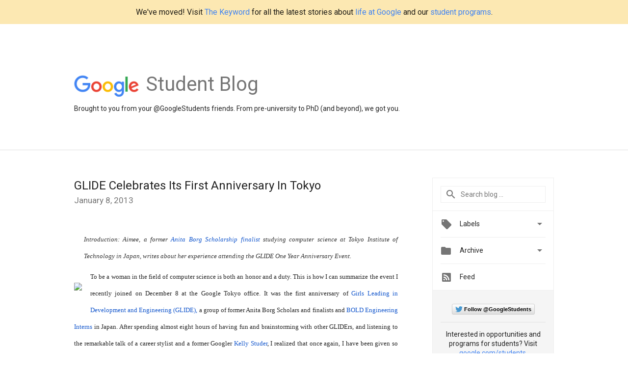

--- FILE ---
content_type: text/html; charset=UTF-8
request_url: https://students.googleblog.com/2013/01/glide-celebrates-its-first-anniversary.html
body_size: 24651
content:
<!DOCTYPE html>
<html class='v2 detail-page' dir='ltr' itemscope='' itemtype='http://schema.org/Blog' lang='en' xmlns='http://www.w3.org/1999/xhtml' xmlns:b='http://www.google.com/2005/gml/b' xmlns:data='http://www.google.com/2005/gml/data' xmlns:expr='http://www.google.com/2005/gml/expr'>
<head>
<link href='https://www.blogger.com/static/v1/widgets/335934321-css_bundle_v2.css' rel='stylesheet' type='text/css'/>
<title>
Google Student Blog: GLIDE Celebrates Its First Anniversary In Tokyo
</title>
<meta content='width=device-width, height=device-height, minimum-scale=1.0, initial-scale=1.0, user-scalable=0' name='viewport'/>
<meta content='IE=Edge' http-equiv='X-UA-Compatible'/>
<meta content='article' property='og:type'/>
<meta content='GLIDE Celebrates Its First Anniversary In Tokyo' property='og:title'/>
<meta content='https://blogger.googleusercontent.com/img/b/R29vZ2xl/AVvXsEhkCMfe-xBfGfUT3Xng0ME76mr8iQz7GetNn4kH-2GgRQUUnrum0PlI8gnoVFwFTSCiKnb7uV_3sCeztMwt0FL7WV5duTHEEd4mnqxiNwVtFBEaKZD-hc9q0d0Lprtw5d8XX9g6cLHWCuhh/s1600/googlelogo_color_200x200.png' property='og:image'/>
<meta content='en_US' property='og:locale'/>
<meta content='https://students.googleblog.com/2013/01/glide-celebrates-its-first-anniversary.html' property='og:url'/>
<meta content='Google Student Blog' property='og:site_name'/>
<!-- Twitter Card properties -->
<meta content='Google Student Blog' property='twitter:site'/>
<meta content='GLIDE Celebrates Its First Anniversary In Tokyo' property='twitter:title'/>
<meta content='https://lh5.googleusercontent.com/S4w3LO8zO4EnM0GC7QJzokN-IcF5CDycEHaJDam_GvadbobCKWY5tk_jsQojSZJESl069lh43q1XMl4ql-OFk7x4FnDv-3keaWnDz-GuqHghbvprmHU=s72-c' property='twitter:image'/>
<meta content='summary' name='twitter:card'/>
<meta content='@GoogleStudents' name='twitter:creator'/>
<link href='https://fonts.googleapis.com/css?family=Roboto:400italic,400,500,500italic,700,700italic' rel='stylesheet' type='text/css'/>
<link href='https://fonts.googleapis.com/icon?family=Material+Icons' rel='stylesheet'/>
<script src='https://ajax.googleapis.com/ajax/libs/jquery/1.11.3/jquery.min.js' type='text/javascript'></script>
<!-- End -->
<style id='page-skin-1' type='text/css'><!--
/*
<Group description="Header Color" selector="header">
<Variable name="header.background.color" description="Header Background"
type="color" default="#ffffff"/>
</Group>
*/
.header-outer {
border-bottom: 1px solid #e0e0e0;
background: #ffffff;
}
html, .Label h2, #sidebar .rss a, .BlogArchive h2, .FollowByEmail h2.title, .widget .post h2 {
font-family: Roboto, sans-serif;
}
.plusfollowers h2.title, .post h2.title, .widget h2.title {
font-family: Roboto, sans-serif;
}
.widget-item-control {
height: 100%;
}
.widget.Header, #header {
position: relative;
height: 100%;
width: 100%;
}
}
.widget.Header .header-logo1 {
float: left;
margin-right: 15px;
padding-right: 15px;
border-right: 1px solid #ddd;
}
.header-title h2 {
color: rgba(0,0,0,.54);
display: inline-block;
font-size: 40px;
font-family: Roboto, sans-serif;
font-weight: normal;
line-height: 48px;
vertical-align: top;
}
.header-inner {
background-repeat: no-repeat;
background-position: right 0px;
}
.post-author,
.byline-author {
font-size: 14px;
font-weight: normal;
color: #757575;
color: rgba(0,0,0,.54);
}
.post-content .img-border {
border: 1px solid rgb(235, 235, 235);
padding: 4px;
}
.header-title a {
text-decoration: none !important;
}
pre {
border: 1px solid #bbbbbb;
margin-top: 1em 0 0 0;
padding: 0.99em;
overflow-x: auto;
overflow-y: auto;
}
pre, code {
font-size: 9pt;
background-color: #fafafa;
line-height: 125%;
font-family: monospace;
}
pre, code {
color: #060;
font: 13px/1.54 "courier new",courier,monospace;
}
.header-left .header-logo1 {
width: 128px !important;
}
.header-desc {
line-height: 20px;
margin-top: 8px;
}
.fb-custom img, .twitter-custom img, .gplus-share img {
cursor: pointer;
opacity: 0.54;
}
.fb-custom img:hover, .twitter-custom img:hover, .gplus-share img:hover {
opacity: 0.87;
}
.fb-like {
width: 80px;
}
.post .share {
float: right;
}
#twitter-share{
border: #CCC solid 1px;
border-radius: 3px;
background-image: -webkit-linear-gradient(top,#ffffff,#dedede);
}
.twitter-follow {
background: url(https://blogger.googleusercontent.com/img/b/R29vZ2xl/AVvXsEih299tqBp_LFvDHOhe7zkt2KeyVwdrIEiyeQcNIrn4zZP52_fdbbvIjvDX_DOJ17UjolaELN9EQ1q74nSWGW_jjOiAtkXThQHcnClRYN2AwCzk4sQ-GHbqmQnXKyeDRpaEgRQx70MckvvS/s1600/twitter-bird.png) no-repeat left center;
padding-left: 18px;
font: normal normal normal 11px/18px 'Helvetica Neue',Arial,sans-serif;
font-weight: bold;
text-shadow: 0 1px 0 rgba(255,255,255,.5);
cursor: pointer;
margin-bottom: 10px;
}
.twitter-fb {
padding-top: 2px;
}
.fb-follow-button  {
background: -webkit-linear-gradient(#4c69ba, #3b55a0);
background: -moz-linear-gradient(#4c69ba, #3b55a0);
background: linear-gradient(#4c69ba, #3b55a0);
border-radius: 2px;
height: 18px;
padding: 4px 0 0 3px;
width: 57px;
border: #4c69ba solid 1px;
}
.fb-follow-button a {
text-decoration: none !important;
text-shadow: 0 -1px 0 #354c8c;
text-align: center;
white-space: nowrap;
font-size: 11px;
color: white;
vertical-align: top;
}
.fb-follow-button a:visited {
color: white;
}
.fb-follow {
padding: 0px 5px 3px 0px;
width: 14px;
vertical-align: bottom;
}
.gplus-wrapper {
margin-top: 3px;
display: inline-block;
vertical-align: top;
}
.twitter-custom, .gplus-share {
margin-right: 12px;
}
.fb-follow-button{
margin: 10px auto;
}
/** CUSTOM CODE **/

--></style>
<style id='template-skin-1' type='text/css'><!--
.header-outer {
clear: both;
}
.header-inner {
margin: auto;
padding: 0px;
}
.footer-outer {
background: #f5f5f5;
clear: both;
margin: 0;
}
.footer-inner {
margin: auto;
padding: 0px;
}
.footer-inner-2 {
/* Account for right hand column elasticity. */
max-width: calc(100% - 248px);
}
.google-footer-outer {
clear: both;
}
.cols-wrapper, .google-footer-outer, .footer-inner, .header-inner {
max-width: 978px;
margin-left: auto;
margin-right: auto;
}
.cols-wrapper {
margin: auto;
clear: both;
margin-top: 60px;
margin-bottom: 60px;
overflow: hidden;
}
.col-main-wrapper {
float: left;
width: 100%;
}
.col-main {
margin-right: 278px;
max-width: 660px;
}
.col-right {
float: right;
width: 248px;
margin-left: -278px;
}
/* Tweaks for layout mode. */
body#layout .google-footer-outer {
display: none;
}
body#layout .header-outer, body#layout .footer-outer {
background: none;
}
body#layout .header-inner {
height: initial;
}
body#layout .cols-wrapper {
margin-top: initial;
margin-bottom: initial;
}
--></style>
<!-- start all head -->
<meta content='text/html; charset=UTF-8' http-equiv='Content-Type'/>
<meta content='blogger' name='generator'/>
<link href='https://students.googleblog.com/favicon.ico' rel='icon' type='image/x-icon'/>
<link href='https://students.googleblog.com/2013/01/glide-celebrates-its-first-anniversary.html' rel='canonical'/>
<link rel="alternate" type="application/atom+xml" title="Google Student Blog - Atom" href="https://students.googleblog.com/feeds/posts/default" />
<link rel="alternate" type="application/rss+xml" title="Google Student Blog - RSS" href="https://students.googleblog.com/feeds/posts/default?alt=rss" />
<link rel="service.post" type="application/atom+xml" title="Google Student Blog - Atom" href="https://www.blogger.com/feeds/8878620400258430757/posts/default" />

<link rel="alternate" type="application/atom+xml" title="Google Student Blog - Atom" href="https://students.googleblog.com/feeds/1903539853884351351/comments/default" />
<!--Can't find substitution for tag [blog.ieCssRetrofitLinks]-->
<link href='https://lh5.googleusercontent.com/S4w3LO8zO4EnM0GC7QJzokN-IcF5CDycEHaJDam_GvadbobCKWY5tk_jsQojSZJESl069lh43q1XMl4ql-OFk7x4FnDv-3keaWnDz-GuqHghbvprmHU' rel='image_src'/>
<meta content='https://students.googleblog.com/2013/01/glide-celebrates-its-first-anniversary.html' property='og:url'/>
<meta content='GLIDE Celebrates Its First Anniversary In Tokyo' property='og:title'/>
<meta content='     Introduction: Aimee, a former Anita Borg Scholarship finalist  studying computer science at Tokyo Institute of Technology in Japan, wri...' property='og:description'/>
<meta content='https://lh5.googleusercontent.com/S4w3LO8zO4EnM0GC7QJzokN-IcF5CDycEHaJDam_GvadbobCKWY5tk_jsQojSZJESl069lh43q1XMl4ql-OFk7x4FnDv-3keaWnDz-GuqHghbvprmHU=w1200-h630-p-k-no-nu' property='og:image'/>
<!-- end all head -->
<base target='_self'/>
<style>
      html {
        font-family: Roboto, sans-serif;
        -moz-osx-font-smoothing: grayscale;
        -webkit-font-smoothing: antialiased;
      }
      body {
        padding: 0;
        /* This ensures that the scroll bar is always present, which is needed */
        /* because content render happens after page load; otherwise the header */
        /* would "bounce" in-between states. */
        min-height: 150%;
      }
      .butter-bar {
         background-color: #fce8b2;
         font-size: 16px;
         margin-bottom: 0;
         padding: 15px !important;
         text-align: center;
      }
      h2 {
        font-size: 16px;
      }
      h1, h2, h3, h4, h5 {
        line-height: 2em;
      }
      html, h4, h5, h6 {
        font-size: 14px;
      }
      a, a:visited {
        color: #4184F3;
        text-decoration: none;
      }
      a:focus, a:hover, a:active {
        text-decoration: none;
      }
      .Header {
        margin-top: 15px;
      }
      .Header h1 {
        font-size: 32px;
        font-weight: 300;
        line-height: 32px;
        height: 42px;
      }
      .header-inner .Header .titlewrapper {
        padding: 0;
        margin-top: 30px;
      }
      .header-inner .Header .descriptionwrapper {
        padding: 0;
        margin: 0;
      }
      .cols-wrapper {
        margin-top: 56px;
      }
      .header-outer, .cols-wrapper, .footer-outer, .google-footer-outer {
        padding: 0 60px;
      }
      .header-inner {
        height: 256px;
        position: relative;
      }
      html, .header-inner a {
        color: #212121;
        color: rgba(0,0,0,.87);
      }
      .header-inner .google-logo {
        display: inline-block;
        background-size: contain;
        z-index: 1;
        height: 46px;
        overflow: hidden;
        margin-top: 4px;
        margin-right: 8px;
      }
      .header-left {
        position: absolute;
        top: 50%;
        -webkit-transform: translateY(-50%);
        transform: translateY(-50%);
        margin-top: 12px;
        width: 100%;
      }
      .google-logo {
        margin-left: -4px;
      }
      #google-footer {
        position: relative;
        font-size: 13px;
        list-style: none;
        text-align: right;
      }
      #google-footer a {
        color: #444;
      }
      #google-footer ul {
        margin: 0;
        padding: 0;
        height: 144px;
        line-height: 144px;
      }
      #google-footer ul li {
        display: inline;
      }
      #google-footer ul li:before {
        color: #999;
        content: "\00b7";
        font-weight: bold;
        margin: 5px;
      }
      #google-footer ul li:first-child:before {
        content: '';
      }
      #google-footer .google-logo-dark {
        left: 0;
        margin-top: -16px;
        position: absolute;
        top: 50%;
      }
      /** Sitemap links. **/
      .footer-inner-2 {
        font-size: 14px;
        padding-top: 42px;
        padding-bottom: 74px;
      }
      .footer-inner-2 .HTML h2 {
        color: #212121;
        color: rgba(0,0,0,.87);
        font-size: 14px;
        font-weight: 500;
        padding-left: 0;
        margin: 10px 0;
      }
      .footer-inner-2 .HTML ul {
        font-weight: normal;
        list-style: none;
        padding-left: 0;
      }
      .footer-inner-2 .HTML li {
        line-height: 24px;
        padding: 0;
      }
      .footer-inner-2 li a {
        color: rgba(65,132,243,.87);
      }
      /** Archive widget. **/
      .BlogArchive {
        font-size: 13px;
        font-weight: normal;
      }
      .BlogArchive .widget-content {
        display: none;
      }
      .BlogArchive h2, .Label h2 {
        color: #4184F3;
        text-decoration: none;
      }
      .BlogArchive .hierarchy li {
        display: inline-block;
      }
      /* Specificity needed here to override widget CSS defaults. */
      .BlogArchive #ArchiveList ul li, .BlogArchive #ArchiveList ul ul li {
        margin: 0;
        padding-left: 0;
        text-indent: 0;
      }
      .BlogArchive .intervalToggle {
        cursor: pointer;
      }
      .BlogArchive .expanded .intervalToggle .new-toggle {
        -ms-transform: rotate(180deg);
        transform: rotate(180deg);
      }
      .BlogArchive .new-toggle {
        float: right;
        padding-top: 3px;
        opacity: 0.87;
      }
      #ArchiveList {
        text-transform: uppercase;
      }
      #ArchiveList .expanded > ul:last-child {
        margin-bottom: 16px;
      }
      #ArchiveList .archivedate {
        width: 100%;
      }
      /* Months */
      .BlogArchive .items {
        max-width: 150px;
        margin-left: -4px;
      }
      .BlogArchive .expanded .items {
        margin-bottom: 10px;
        overflow: hidden;
      }
      .BlogArchive .items > ul {
        float: left;
        height: 32px;
      }
      .BlogArchive .items a {
        padding: 0 4px;
      }
      .Label {
        font-size: 13px;
        font-weight: normal;
      }
      .sidebar-icon {
        display: inline-block;
        width: 24px;
        height: 24px;
        vertical-align: middle;
        margin-right: 12px;
        margin-top: -1px
      }
      .Label a {
        margin-right: 4px;
      }
      .Label .widget-content {
        display: none;
      }
      .FollowByEmail {
        font-size: 13px;
        font-weight: normal;
      }
      .FollowByEmail h2 {
        background: url("[data-uri]");
        background-repeat: no-repeat;
        background-position: 0 50%;
        text-indent: 30px;
      }
      .FollowByEmail .widget-content {
        display: none;
      }
      .searchBox input {
        border: 1px solid #eee;
        color: #212121;
        color: rgba(0,0,0,.87);
        font-size: 14px;
        padding: 8px 8px 8px 40px;
        width: 164px;
        font-family: Roboto, sans-serif;
        background: url("https://www.gstatic.com/images/icons/material/system/1x/search_grey600_24dp.png") 8px center no-repeat;
      }
      .searchBox ::-webkit-input-placeholder { /* WebKit, Blink, Edge */
        color:    rgba(0,0,0,.54);
      }
      .searchBox :-moz-placeholder { /* Mozilla Firefox 4 to 18 */
        color:    #000;
        opacity:  0.54;
      }
      .searchBox ::-moz-placeholder { /* Mozilla Firefox 19+ */
        color:    #000;
        opacity:  0.54;
      }
      .searchBox :-ms-input-placeholder { /* Internet Explorer 10-11 */
        color:    #757575;
      }
      .widget-item-control {
        margin-top: 0px;
      }
      .section {
        margin: 0;
        padding: 0;
      }
      #sidebar-top {
        border: 1px solid #eee;
      }
      #sidebar-top > div {
        margin: 16px 0;
      }
      .widget ul {
        line-height: 1.6;
      }
      /*main post*/
      .post {
        margin-bottom:30px;
      }
      #main .post .title {
        margin: 0;
      }
      #main .post .title a {
        color: #212121;
        color: rgba(0,0,0,.87);
        font-weight: normal;
        font-size: 24px;
      }
      #main .post .title a:hover {
        text-decoration:none;
        color:#4184F3;
      }
      .message,  #main .post .post-header {
        margin: 0;
        padding: 0;
      }
      #main .post .post-header .caption, #main .post .post-header .labels-caption,  #main .post .post-footer .caption, #main .post .post-footer .labels-caption {
        color: #444;
        font-weight: 500;
      }
      #main .tr-caption-container td {
        text-align: left;
      }
      #main .post .tr-caption {
        color: #757575;
        color: rgba(0,0,0,.54);
        display: block;
        max-width: 560px;
        padding-bottom: 20px;
      }
      #main .post .tr-caption-container {
        line-height: 24px;
        margin: -1px 0 0 0 !important;
        padding: 4px 0;
        text-align: left;
      }
      #main .post .post-header .published{
        font-size:11px;
        font-weight:bold;
      }
      .post-header .publishdate {
        font-size: 17px;
        font-weight:normal;
        color: #757575;
        color: rgba(0,0,0,.54);
      }
      #main .post .post-footer{
        font-size:12px;
        padding-bottom: 21px;
      }
      .label-footer {
        margin-bottom: 12px;
        margin-top: 12px;
      }
      .comment-img {
        margin-right: 16px;
        opacity: 0.54;
        vertical-align: middle;
      }
      #main .post .post-header .published {
        margin-bottom: 40px;
        margin-top: -2px;
      }
      .post .post-content {
        color: #212121;
        color: rgba(0,0,0,.87);
        font-size: 17px;
        margin: 25px 0 36px 0;
        line-height: 32px;
      }
      .post-body .post-content ul, .post-body .post-content ol {
        margin: 16px 0;
        padding: 0 48px;
      }
      .post-summary {
        display: none;
      }
      /* Another old-style caption. */
      .post-content div i, .post-content div + i {
        font-size: 14px;
        font-style: normal;
        color: #757575;
        color: rgba(0,0,0,.54);
        display: block;
        line-height: 24px;
        margin-bottom: 16px;
        text-align: left;
      }
      /* Another old-style caption (with link) */
      .post-content a > i {
        color: #4184F3 !important;
      }
      /* Old-style captions for images. */
      .post-content .separator + div:not(.separator) {
        margin-top: -16px;
      }
      /* Capture section headers. */
      .post-content br + br + b, .post-content .space + .space + b, .post-content .separator + b {
        display: inline-block;
        margin-bottom: 8px;
        margin-top: 24px;
      }
      .post-content li {
        line-height: 32px;
      }
      /* Override all post images/videos to left align. */
      .post-content .separator, .post-content > div {
        text-align: left;
      }
      .post-content .separator > a, .post-content .separator > span {
        margin-left: 0 !important;
      }
      .post-content img {
        max-width: 100%;
        height: auto;
        width: auto;
      }
      .post-content .tr-caption-container img {
        margin-bottom: 12px;
      }
      .post-content iframe, .post-content embed {
        max-width: 100%;
      }
      .post-content .carousel-container {
        margin-bottom: 48px;
      }
      #main .post-content b {
        font-weight: 500;
      }
      /* These are the main paragraph spacing tweaks. */
      #main .post-content br {
        content: ' ';
        display: block;
        padding: 4px;
      }
      .post-content .space {
        display: block;
        height: 8px;
      }
      .post-content iframe + .space, .post-content iframe + br {
        padding: 0 !important;
      }
      #main .post .jump-link {
        margin-bottom:10px;
      }
      .post-content img, .post-content iframe {
        margin: 30px 0 20px 0;
      }
      .post-content > img:first-child, .post-content > iframe:first-child {
        margin-top: 0;
      }
      .col-right .section {
        padding: 0 16px;
      }
      #aside {
        background:#fff;
        border:1px solid #eee;
        border-top: 0;
      }
      #aside .widget {
        margin:0;
      }
      #aside .widget h2, #ArchiveList .toggle + a.post-count-link {
        color: #212121;
        color: rgba(0,0,0,.87);
        font-weight: 400 !important;
        margin: 0;
      }
      #ArchiveList .toggle {
        float: right;
      }
      #ArchiveList .toggle .material-icons {
        padding-top: 4px;
      }
      #sidebar .tab {
        cursor: pointer;
      }
      #sidebar .tab .arrow {
        display: inline-block;
        float: right;
      }
      #sidebar .tab .icon {
        display: inline-block;
        vertical-align: top;
        height: 24px;
        width: 24px;
        margin-right: 13px;
        margin-left: -1px;
        margin-top: 1px;
        color: #757575;
        color: rgba(0,0,0,.54);
      }
      #sidebar .widget-content > :first-child {
        padding-top: 8px;
      }
      #sidebar .active .tab .arrow {
        -ms-transform: rotate(180deg);
        transform: rotate(180deg);
      }
      #sidebar .arrow {
        color: #757575;
        color: rgba(0,0,0,.54);
      }
      #sidebar .widget h2 {
        font-size: 14px;
        line-height: 24px;
        display: inline-block;
      }
      #sidebar .widget .BlogArchive {
        padding-bottom: 8px;
      }
      #sidebar .widget {
        border-bottom: 1px solid #eee;
        box-shadow: 0px 1px 0 white;
        margin-bottom: 0;
        padding: 14px 0;
        min-height: 20px;
      }
      #sidebar .widget:last-child {
        border-bottom: none;
        box-shadow: none;
        margin-bottom: 0;
      }
      #sidebar ul {
        margin: 0;
        padding: 0;
      }
      #sidebar ul li {
        list-style:none;
        padding:0;
      }
      #sidebar ul li a {
        line-height: 32px;
      }
      #sidebar .archive {
        background-image: url("[data-uri]");
        height: 24px;
        line-height: 24px;
        padding-left: 30px;
      }
      #sidebar .labels {
        background-image: url("[data-uri]");
        height: 20px;
        line-height: 20px;
        padding-left: 30px;
      }
      #sidebar .rss a {
        background-image: url("[data-uri]");
      }
      #sidebar .subscription a {
        background-image: url("[data-uri]");
      }
      #sidebar-bottom {
        background: #f5f5f5;
        border-top:1px solid #eee;
      }
      #sidebar-bottom .widget {
        border-bottom: 1px solid #e0e0e0;
        padding: 15px 0;
        text-align: center;
      }
      #sidebar-bottom > div:last-child {
        border-bottom: 0;
      }
      #sidebar-bottom .text {
        line-height: 20px;
      }
      /* Home, forward, and backward pagination. */
      .blog-pager {
        border-top : 1px #e0e0e0 solid;
        padding-top: 10px;
        margin-top: 15px;
        text-align: right !important;
      }
      #blog-pager {
        margin-botom: 0;
        margin-top: -14px;
        padding: 16px 0 0 0;
      }
      #blog-pager a {
        display: inline-block;
      }
      .blog-pager i.disabled {
        opacity: 0.2 !important;
      }
      .blog-pager i {
        color: black;
        margin-left: 16px;
        opacity: 0.54;
      }
      .blog-pager i:hover, .blog-pager i:active {
        opacity: 0.87;
      }
      #blog-pager-older-link, #blog-pager-newer-link {
        float: none;
      }
      .gplus-profile {
        background-color: #fafafa;
        border: 1px solid #eee;
        overflow: hidden;
        width: 212px;
      }
      .gplus-profile-inner {
        margin-left: -1px;
        margin-top: -1px;
      }
      /* Sidebar follow buttons. */
      .followgooglewrapper {
        padding: 12px 0 0 0;
      }
      .loading {
        visibility: hidden;
      }
      .detail-page .post-footer .cmt_iframe_holder {
        padding-top: 40px !important;
      }
      /** Desktop **/
      @media (max-width: 900px) {
        .col-right {
          display: none;
        }
        .col-main {
          margin-right: 0;
          min-width: initial;
        }
        .footer-outer {
          display: none;
        }
        .cols-wrapper {
          min-width: initial;
        }
        .google-footer-outer {
          background-color: #f5f5f5;
        }
      }
      /** Tablet **/
      @media (max-width: 712px) {
        .header-outer, .cols-wrapper, .footer-outer, .google-footer-outer {
          padding: 0 40px;
        }
      }
      /* An extra breakpoint accommodating for long blog titles. */
      @media (max-width: 600px) {
        .header-left {
          height: 100%;
          top: inherit;
          margin-top: 0;
          -webkit-transform: initial;
          transform: initial;
        }
        .header-title {
          margin-top: 18px;
        }
        .header-inner .google-logo {
          height: 40px;
          margin-top: 3px;
        }
        .header-inner .google-logo img {
          height: 42px;
        }
        .header-title h2 {
          font-size: 32px;
          line-height: 40px;
        }
        .header-desc {
          bottom: 24px;
          position: absolute;
        }
      }
      /** Mobile/small desktop window; also landscape. **/
      @media (max-width: 480px), (max-height: 480px) {
        .header-outer, .cols-wrapper, .footer-outer, .google-footer-outer {
          padding: 0 16px;
        }
        .cols-wrapper {
          margin-top: 0;
        }
        .post-header .publishdate, .post .post-content {
          font-size: 16px;
        }
        .post .post-content {
          line-height: 28px;
          margin-bottom: 30px;
        }
        .post {
          margin-top: 30px;
        }
        .byline-author {
          display: block;
          font-size: 12px;
          line-height: 24px;
          margin-top: 6px;
        }
        #main .post .title a {
          font-weight: 500;
          color: #4c4c4c;
          color: rgba(0,0,0,.70);
        }
        #main .post .post-header {
          padding-bottom: 12px;
        }
        #main .post .post-header .published {
          margin-bottom: -8px;
          margin-top: 3px;
        }
        .post .read-more {
          display: block;
          margin-top: 14px;
        }
        .post .tr-caption {
          font-size: 12px;
        }
        #main .post .title a {
          font-size: 20px;
          line-height: 30px;
        }
        .post-content iframe {
          /* iframe won't keep aspect ratio when scaled down. */
          max-height: 240px;
        }
        .post-content .separator img, .post-content .tr-caption-container img, .post-content iframe {
          margin-left: -16px;
          max-width: inherit;
          width: calc(100% + 32px);
        }
        .post-content table, .post-content td {
          width: 100%;
        }
        #blog-pager {
          margin: 0;
          padding: 16px 0;
        }
        /** List page tweaks. **/
        .list-page .post-original {
          display: none;
        }
        .list-page .post-summary {
          display: block;
        }
        .list-page .comment-container {
          display: none;
        } 
        .list-page #blog-pager {
          padding-top: 0;
          border: 0;
          margin-top: -8px;
        }
        .list-page .label-footer {
          display: none;
        }
        .list-page #main .post .post-footer {
          border-bottom: 1px solid #eee;
          margin: -16px 0 0 0;
          padding: 0 0 20px 0;
        }
        .list-page .post .share {
          display: none;
        }
        /** Detail page tweaks. **/
        .detail-page .post-footer .cmt_iframe_holder {
          padding-top: 32px !important;
        }
        .detail-page .label-footer {
          margin-bottom: 0;
        }
        .detail-page #main .post .post-footer {
          padding-bottom: 0;
        }
        .detail-page #comments {
          display: none;
        }
      }
      [data-about-pullquote], [data-is-preview], [data-about-syndication] {
        display: none;
      }
    </style>
<noscript>
<style>
        .loading { visibility: visible }</style>
</noscript>
<script type='text/javascript'>
        (function(i,s,o,g,r,a,m){i['GoogleAnalyticsObject']=r;i[r]=i[r]||function(){
        (i[r].q=i[r].q||[]).push(arguments)},i[r].l=1*new Date();a=s.createElement(o),
        m=s.getElementsByTagName(o)[0];a.async=1;a.src=g;m.parentNode.insertBefore(a,m)
        })(window,document,'script','https://www.google-analytics.com/analytics.js','ga');
        ga('create', 'UA-961555-58', 'auto', 'blogger');
        ga('blogger.send', 'pageview');
      </script>
<link href='https://www.blogger.com/dyn-css/authorization.css?targetBlogID=8878620400258430757&amp;zx=8f457e02-a333-4ddd-af89-856b63dfde2f' media='none' onload='if(media!=&#39;all&#39;)media=&#39;all&#39;' rel='stylesheet'/><noscript><link href='https://www.blogger.com/dyn-css/authorization.css?targetBlogID=8878620400258430757&amp;zx=8f457e02-a333-4ddd-af89-856b63dfde2f' rel='stylesheet'/></noscript>
<meta name='google-adsense-platform-account' content='ca-host-pub-1556223355139109'/>
<meta name='google-adsense-platform-domain' content='blogspot.com'/>

</head>
<body>
<script type='text/javascript'>
      //<![CDATA[
      var axel = Math.random() + "";
      var a = axel * 10000000000000;
      document.write('<iframe src="https://2542116.fls.doubleclick.net/activityi;src=2542116;type=gblog;cat=googl0;ord=ord=' + a + '?" width="1" height="1" frameborder="0" style="display:none"></iframe>');
      //]]>
    </script>
<noscript>
<img alt='' height='1' src='https://ad.doubleclick.net/ddm/activity/src=2542116;type=gblog;cat=googl0;ord=1?' width='1'/>
</noscript>
<!-- Header -->
<div class='butter-bar'>
      We've moved! Visit <a href='https://blog.google/' target='_blank'>The Keyword</a> for all the latest stories about <a href='https://blog.google/inside-google/life-at-google/' target='_blank'>life at Google</a> and our <a href='https://blog.google/outreach-initiatives/student-programs/' target='_blank'>student programs</a>.
    </div>
<div class='header-outer'>
<div class='header-inner'>
<div class='section' id='header'><div class='widget Header' data-version='1' id='Header1'>
<div class='header-left'>
<div class='header-title'>
<a class='google-logo' href='https://students.googleblog.com/'>
<img height='50' src='https://www.gstatic.com/images/branding/googlelogo/2x/googlelogo_color_150x54dp.png'/>
</a>
<a href='/.'>
<h2>
            Student Blog
          </h2>
</a>
</div>
<div class='header-desc'>
Brought to you from your @GoogleStudents friends. From pre-university to PhD (and beyond), we got you.


</div>
</div>
</div></div>
</div>
</div>
<!-- all content wrapper start -->
<div class='cols-wrapper loading'>
<div class='col-main-wrapper'>
<div class='col-main'>
<div class='section' id='main'><div class='widget Blog' data-version='1' id='Blog1'>
<div class='post' data-id='1903539853884351351' itemscope='' itemtype='http://schema.org/BlogPosting'>
<h2 class='title' itemprop='name'>
<a href='https://students.googleblog.com/2013/01/glide-celebrates-its-first-anniversary.html' itemprop='url' title='GLIDE Celebrates Its First Anniversary In Tokyo'>
GLIDE Celebrates Its First Anniversary In Tokyo
</a>
</h2>
<div class='post-header'>
<div class='published'>
<span class='publishdate' itemprop='datePublished'>
January 8, 2013
</span>
</div>
</div>
<div class='post-body'>
<div class='post-content' itemprop='articleBody'>
<script type='text/template'>
                          <br />
<div dir="ltr" style="clear: left; float: left; margin-bottom: 1em; margin-right: 1em; margin-top: 0pt; text-align: center;">
<span style="font-family: 'Open Sans'; font-size: 13px; font-style: italic; vertical-align: baseline; white-space: pre-wrap;"> </span><span style="font-family: 'Open Sans'; font-size: 13px; font-style: italic; vertical-align: baseline; white-space: pre-wrap;"></span></div>
<b id="internal-source-marker_0.455772393848747" style="font-weight: normal;"><div dir="ltr" style="margin-bottom: 0pt; margin-top: 0pt; text-align: justify;">
<span style="font-family: 'Open Sans'; font-size: 13px; vertical-align: baseline; white-space: pre-wrap;"><b id="internal-source-marker_0.455772393848747" style="font-family: Times; font-size: medium; font-weight: normal; text-align: start; white-space: normal;"><span style="background-color: white; color: #333333; font-family: 'Open Sans'; font-size: 13px; font-style: italic; vertical-align: baseline; white-space: pre-wrap;">Introduction: Aimee, a former </span><a href="http://www.google.co.jp/anitaborg/apac/index.html"><span style="background-color: white; color: #1155cc; font-family: 'Open Sans'; font-size: 13px; font-style: italic; vertical-align: baseline; white-space: pre-wrap;">Anita Borg Scholarship finalist</span></a><span style="background-color: white; color: #333333; font-family: 'Open Sans'; font-size: 13px; font-style: italic; vertical-align: baseline; white-space: pre-wrap;"> studying computer science at Tokyo Institute of Technology in Japan, writes about her experience attending the GLIDE One Year Anniversary Event. </span></b></span></div>
<div dir="ltr" style="margin-bottom: 0pt; margin-top: 0pt; text-align: justify;">
<span style="font-family: 'Open Sans'; font-size: 13px; vertical-align: baseline; white-space: pre-wrap;"><br /></span></div>
<div dir="ltr" style="margin-bottom: 0pt; margin-top: 0pt; text-align: justify;">
<a href="https://lh5.googleusercontent.com/S4w3LO8zO4EnM0GC7QJzokN-IcF5CDycEHaJDam_GvadbobCKWY5tk_jsQojSZJESl069lh43q1XMl4ql-OFk7x4FnDv-3keaWnDz-GuqHghbvprmHU" imageanchor="1" style="clear: left; float: left; margin-bottom: 1em; margin-right: 1em;"><img border="0" height="229px;" src="https://lh5.googleusercontent.com/S4w3LO8zO4EnM0GC7QJzokN-IcF5CDycEHaJDam_GvadbobCKWY5tk_jsQojSZJESl069lh43q1XMl4ql-OFk7x4FnDv-3keaWnDz-GuqHghbvprmHU" width="343px;" /></a><span style="font-family: 'Open Sans'; font-size: 13px; vertical-align: baseline; white-space: pre-wrap;">To be a woman in the field of computer science is both an honor and a duty. This is how I can summarize the event I recently joined on December 8 at the Google Tokyo office. It was the first anniversary of </span><a href="https://plus.google.com/100704904849710989029/posts"><span style="color: #1155cc; font-family: 'Open Sans'; font-size: 13px; vertical-align: baseline; white-space: pre-wrap;">Girls Leading in Development and Engineering (GLIDE),</span></a><span style="font-family: 'Open Sans'; font-size: 13px; vertical-align: baseline; white-space: pre-wrap;"> a group of former Anita Borg Scholars and finalists and </span><a href="http://www.google.co.jp/intl/ja/jobs/bold/en/"><span style="color: #1155cc; font-family: 'Open Sans'; font-size: 13px; vertical-align: baseline; white-space: pre-wrap;">BOLD Engineering Interns</span></a><span style="font-family: 'Open Sans'; font-size: 13px; vertical-align: baseline; white-space: pre-wrap;"> in Japan. After spending almost eight hours of having fun and brainstorming with other GLIDErs, and listening to the remarkable talk of a career stylist and a former Googler </span><a href="http://kellystuder.com/"><span style="color: #1155cc; font-family: 'Open Sans'; font-size: 13px; vertical-align: baseline; white-space: pre-wrap;">Kelly Studer</span></a><span style="font-family: 'Open Sans'; font-size: 13px; vertical-align: baseline; white-space: pre-wrap;">, I realized that once again, I have been given so much. Not only did I tremendously enjoy that day&#8217;s activities but my knowledge on a number of important matters increased. &nbsp;</span><span style="font-family: Arial; font-size: 13px; vertical-align: baseline; white-space: pre-wrap;"></span></div>
<div dir="ltr" style="margin-bottom: 0pt; margin-top: 0pt; text-align: justify;">
<span style="font-family: 'Open Sans'; font-size: 13px; vertical-align: baseline; white-space: pre-wrap;"> </span></div>
<div dir="ltr" style="margin-bottom: 0pt; margin-top: 0pt; text-align: justify;">
<span style="font-family: 'Open Sans'; font-size: 13px; vertical-align: baseline; white-space: pre-wrap;">I began this write up by saying that being a woman in CS is both an honor and a duty. I derived this from the theme of Kelly Studer&#8217;s talk, </span><a href="https://plus.google.com/100704904849710989029/posts/haBFBz6HGAc"><span style="color: #1155cc; font-family: 'Open Sans'; font-size: 13px; vertical-align: baseline; white-space: pre-wrap;">&#8220;Becoming the Next Generation of Female Leaders in Computer Science&#8221;</span></a><span style="font-family: 'Open Sans'; font-size: 13px; vertical-align: baseline; white-space: pre-wrap;">. It is indeed an honor to be one of the very few who have taken this path. And this honor carries with it corresponding duties of being a leader, which Kelly brilliantly elaborated in her talk. &nbsp;The other ideas Kelly pointed out were actually applied in the other happenings we had for that day. The team building activity, </span><a href="//www.youtube.com/watch?v=H0_yKBitO8M"><span style="color: #1155cc; font-family: 'Open Sans'; font-size: 13px; vertical-align: baseline; white-space: pre-wrap;">the Marshmallow Challenge</span></a><span style="font-family: 'Open Sans'; font-size: 13px; vertical-align: baseline; white-space: pre-wrap;">, where each group had to build a tower from spaghetti sticks was for me an occasion </span><span style="font-family: 'Open Sans'; font-size: 13px; font-style: italic; vertical-align: baseline; white-space: pre-wrap;">&#8220;to know myself&#8221;</span><span style="font-family: 'Open Sans'; font-size: 13px; vertical-align: baseline; white-space: pre-wrap;"> and others better, specifically as regards working in a team project. The biggest challenge came when we had to let the noodle tower crowned with a marshmallow stand on its own. It was indeed a test of being able to </span><span style="font-family: 'Open Sans'; font-size: 13px; font-style: italic; vertical-align: baseline; white-space: pre-wrap;">&#8220;stay centered and creative in the face of chaos&#8221; </span><span style="font-family: 'Open Sans'; font-size: 13px; vertical-align: baseline; white-space: pre-wrap;">even if what should have been an Eiffel tower of noodle sticks ended up looking more like the Leaning Tower of Pisa.</span></div>
<span style="font-family: 'Open Sans'; font-size: 13px; vertical-align: baseline; white-space: pre-wrap;"></span><br /><div dir="ltr" style="margin-bottom: 0pt; margin-top: 0pt; text-align: justify;">
<span style="font-family: 'Open Sans'; font-size: 13px; vertical-align: baseline; white-space: pre-wrap;">The day culminated with the group discussions where I think Kelly&#8217;s advice to </span><span style="font-family: 'Open Sans'; font-size: 13px; font-style: italic; vertical-align: baseline; white-space: pre-wrap;">&#8220;build a community of dynamic relationships, form powerful alliances and achieve mutual goals&#8221; </span><span style="font-family: 'Open Sans'; font-size: 13px; vertical-align: baseline; white-space: pre-wrap;">was employed. Each group had to brainstorm on three topics, which</span><span style="font-family: 'Open Sans'; font-size: 13px; text-decoration: line-through; vertical-align: baseline; white-space: pre-wrap;"> </span><span style="font-family: 'Open Sans'; font-size: 13px; vertical-align: baseline; white-space: pre-wrap;">are GLIDE&#8217;s goals for 2013. The first topic is how to stay connected. For this to be addressed, GLIDE now has a Google+ Community page for its members. The next topic is on the technical and professional development of the members. Participation in tech talks, hackathons, programming contests and other CS related events and sharing of technical skills and useful information were suggested. Lastly, the GLIDErs resolved that there should be more girls and women walking this less traveled path, and that in order to attract more girls to computer science is for each GLIDEr to be a role model, another idea Kelly Studer mentioned in her talk. </span></div>
<span style="font-family: 'Open Sans'; font-size: 13px; vertical-align: baseline; white-space: pre-wrap;"></span><br /><div dir="ltr" style="margin-bottom: 0pt; margin-top: 0pt; text-align: justify;">
<span style="font-family: 'Open Sans'; font-size: 13px; vertical-align: baseline; white-space: pre-wrap;">Being a struggling mother and graduate student, my sphere of influence is now limited unlike when I was a CS teacher in high school where there was more direct opportunity to attract more girls to this field. That is why, I am thankful that I belong to GLIDE. Not only does the community support and provide beneficial activities to the members, it gives each one a chance to be a </span><span style="font-family: 'Open Sans'; font-size: 13px; font-style: italic; vertical-align: baseline; white-space: pre-wrap;">Female Leader in Computer Science</span><span style="font-family: 'Open Sans'; font-size: 13px; vertical-align: baseline; white-space: pre-wrap;"> even in her own little way.</span></div>
<span style="font-family: 'Open Sans'; font-size: 13px; vertical-align: baseline; white-space: pre-wrap;"></span><br /><div dir="ltr" style="margin-bottom: 0pt; margin-top: 0pt; text-align: justify;">
<span style="font-family: 'Open Sans'; font-size: 13px; vertical-align: baseline; white-space: pre-wrap;">Take a look at </span><a href="https://plus.google.com/events/cd3pubv1dj0b3stt89uolv9a0v4?authkey=CIO8leKMr6y0Wg"><span style="color: #1155cc; font-family: 'Open Sans'; font-size: 13px; vertical-align: baseline; white-space: pre-wrap;">more photos</span></a><span style="font-family: 'Open Sans'; font-size: 13px; vertical-align: baseline; white-space: pre-wrap;"> on the </span><a href="https://plus.google.com/100704904849710989029/posts"><span style="color: #1155cc; font-family: 'Open Sans'; font-size: 13px; vertical-align: baseline; white-space: pre-wrap;">GLIDE</span></a><span style="font-family: 'Open Sans'; font-size: 13px; vertical-align: baseline; white-space: pre-wrap;"> page on Google+.</span></div>
<span style="font-family: 'Open Sans'; font-size: 13px; vertical-align: baseline; white-space: pre-wrap;"></span><br /><span style="font-family: 'Open Sans'; font-size: 13px; font-style: italic; vertical-align: baseline; white-space: pre-wrap;">Posted by Yumi Oishi, People Programs Specialist</span></b>
<span itemprop='author' itemscope='itemscope' itemtype='http://schema.org/Person'>
  <meta content='https://plus.google.com/116899029375914044550' itemprop='url'/>
</span>

                        </script>
<noscript>
<br />
<div dir="ltr" style="clear: left; float: left; margin-bottom: 1em; margin-right: 1em; margin-top: 0pt; text-align: center;">
<span style="font-family: 'Open Sans'; font-size: 13px; font-style: italic; vertical-align: baseline; white-space: pre-wrap;"> </span><span style="font-family: 'Open Sans'; font-size: 13px; font-style: italic; vertical-align: baseline; white-space: pre-wrap;"></span></div>
<b id="internal-source-marker_0.455772393848747" style="font-weight: normal;"><div dir="ltr" style="margin-bottom: 0pt; margin-top: 0pt; text-align: justify;">
<span style="font-family: 'Open Sans'; font-size: 13px; vertical-align: baseline; white-space: pre-wrap;"><b id="internal-source-marker_0.455772393848747" style="font-family: Times; font-size: medium; font-weight: normal; text-align: start; white-space: normal;"><span style="background-color: white; color: #333333; font-family: 'Open Sans'; font-size: 13px; font-style: italic; vertical-align: baseline; white-space: pre-wrap;">Introduction: Aimee, a former </span><a href="http://www.google.co.jp/anitaborg/apac/index.html"><span style="background-color: white; color: #1155cc; font-family: 'Open Sans'; font-size: 13px; font-style: italic; vertical-align: baseline; white-space: pre-wrap;">Anita Borg Scholarship finalist</span></a><span style="background-color: white; color: #333333; font-family: 'Open Sans'; font-size: 13px; font-style: italic; vertical-align: baseline; white-space: pre-wrap;"> studying computer science at Tokyo Institute of Technology in Japan, writes about her experience attending the GLIDE One Year Anniversary Event. </span></b></span></div>
<div dir="ltr" style="margin-bottom: 0pt; margin-top: 0pt; text-align: justify;">
<span style="font-family: 'Open Sans'; font-size: 13px; vertical-align: baseline; white-space: pre-wrap;"><br /></span></div>
<div dir="ltr" style="margin-bottom: 0pt; margin-top: 0pt; text-align: justify;">
<a href="https://lh5.googleusercontent.com/S4w3LO8zO4EnM0GC7QJzokN-IcF5CDycEHaJDam_GvadbobCKWY5tk_jsQojSZJESl069lh43q1XMl4ql-OFk7x4FnDv-3keaWnDz-GuqHghbvprmHU" imageanchor="1" style="clear: left; float: left; margin-bottom: 1em; margin-right: 1em;"><img border="0" height="229px;" src="https://lh5.googleusercontent.com/S4w3LO8zO4EnM0GC7QJzokN-IcF5CDycEHaJDam_GvadbobCKWY5tk_jsQojSZJESl069lh43q1XMl4ql-OFk7x4FnDv-3keaWnDz-GuqHghbvprmHU" width="343px;" /></a><span style="font-family: 'Open Sans'; font-size: 13px; vertical-align: baseline; white-space: pre-wrap;">To be a woman in the field of computer science is both an honor and a duty. This is how I can summarize the event I recently joined on December 8 at the Google Tokyo office. It was the first anniversary of </span><a href="https://plus.google.com/100704904849710989029/posts"><span style="color: #1155cc; font-family: 'Open Sans'; font-size: 13px; vertical-align: baseline; white-space: pre-wrap;">Girls Leading in Development and Engineering (GLIDE),</span></a><span style="font-family: 'Open Sans'; font-size: 13px; vertical-align: baseline; white-space: pre-wrap;"> a group of former Anita Borg Scholars and finalists and </span><a href="http://www.google.co.jp/intl/ja/jobs/bold/en/"><span style="color: #1155cc; font-family: 'Open Sans'; font-size: 13px; vertical-align: baseline; white-space: pre-wrap;">BOLD Engineering Interns</span></a><span style="font-family: 'Open Sans'; font-size: 13px; vertical-align: baseline; white-space: pre-wrap;"> in Japan. After spending almost eight hours of having fun and brainstorming with other GLIDErs, and listening to the remarkable talk of a career stylist and a former Googler </span><a href="http://kellystuder.com/"><span style="color: #1155cc; font-family: 'Open Sans'; font-size: 13px; vertical-align: baseline; white-space: pre-wrap;">Kelly Studer</span></a><span style="font-family: 'Open Sans'; font-size: 13px; vertical-align: baseline; white-space: pre-wrap;">, I realized that once again, I have been given so much. Not only did I tremendously enjoy that day&#8217;s activities but my knowledge on a number of important matters increased. &nbsp;</span><span style="font-family: Arial; font-size: 13px; vertical-align: baseline; white-space: pre-wrap;"></span></div>
<div dir="ltr" style="margin-bottom: 0pt; margin-top: 0pt; text-align: justify;">
<span style="font-family: 'Open Sans'; font-size: 13px; vertical-align: baseline; white-space: pre-wrap;"> </span></div>
<div dir="ltr" style="margin-bottom: 0pt; margin-top: 0pt; text-align: justify;">
<span style="font-family: 'Open Sans'; font-size: 13px; vertical-align: baseline; white-space: pre-wrap;">I began this write up by saying that being a woman in CS is both an honor and a duty. I derived this from the theme of Kelly Studer&#8217;s talk, </span><a href="https://plus.google.com/100704904849710989029/posts/haBFBz6HGAc"><span style="color: #1155cc; font-family: 'Open Sans'; font-size: 13px; vertical-align: baseline; white-space: pre-wrap;">&#8220;Becoming the Next Generation of Female Leaders in Computer Science&#8221;</span></a><span style="font-family: 'Open Sans'; font-size: 13px; vertical-align: baseline; white-space: pre-wrap;">. It is indeed an honor to be one of the very few who have taken this path. And this honor carries with it corresponding duties of being a leader, which Kelly brilliantly elaborated in her talk. &nbsp;The other ideas Kelly pointed out were actually applied in the other happenings we had for that day. The team building activity, </span><a href="//www.youtube.com/watch?v=H0_yKBitO8M"><span style="color: #1155cc; font-family: 'Open Sans'; font-size: 13px; vertical-align: baseline; white-space: pre-wrap;">the Marshmallow Challenge</span></a><span style="font-family: 'Open Sans'; font-size: 13px; vertical-align: baseline; white-space: pre-wrap;">, where each group had to build a tower from spaghetti sticks was for me an occasion </span><span style="font-family: 'Open Sans'; font-size: 13px; font-style: italic; vertical-align: baseline; white-space: pre-wrap;">&#8220;to know myself&#8221;</span><span style="font-family: 'Open Sans'; font-size: 13px; vertical-align: baseline; white-space: pre-wrap;"> and others better, specifically as regards working in a team project. The biggest challenge came when we had to let the noodle tower crowned with a marshmallow stand on its own. It was indeed a test of being able to </span><span style="font-family: 'Open Sans'; font-size: 13px; font-style: italic; vertical-align: baseline; white-space: pre-wrap;">&#8220;stay centered and creative in the face of chaos&#8221; </span><span style="font-family: 'Open Sans'; font-size: 13px; vertical-align: baseline; white-space: pre-wrap;">even if what should have been an Eiffel tower of noodle sticks ended up looking more like the Leaning Tower of Pisa.</span></div>
<span style="font-family: 'Open Sans'; font-size: 13px; vertical-align: baseline; white-space: pre-wrap;"></span><br /><div dir="ltr" style="margin-bottom: 0pt; margin-top: 0pt; text-align: justify;">
<span style="font-family: 'Open Sans'; font-size: 13px; vertical-align: baseline; white-space: pre-wrap;">The day culminated with the group discussions where I think Kelly&#8217;s advice to </span><span style="font-family: 'Open Sans'; font-size: 13px; font-style: italic; vertical-align: baseline; white-space: pre-wrap;">&#8220;build a community of dynamic relationships, form powerful alliances and achieve mutual goals&#8221; </span><span style="font-family: 'Open Sans'; font-size: 13px; vertical-align: baseline; white-space: pre-wrap;">was employed. Each group had to brainstorm on three topics, which</span><span style="font-family: 'Open Sans'; font-size: 13px; text-decoration: line-through; vertical-align: baseline; white-space: pre-wrap;"> </span><span style="font-family: 'Open Sans'; font-size: 13px; vertical-align: baseline; white-space: pre-wrap;">are GLIDE&#8217;s goals for 2013. The first topic is how to stay connected. For this to be addressed, GLIDE now has a Google+ Community page for its members. The next topic is on the technical and professional development of the members. Participation in tech talks, hackathons, programming contests and other CS related events and sharing of technical skills and useful information were suggested. Lastly, the GLIDErs resolved that there should be more girls and women walking this less traveled path, and that in order to attract more girls to computer science is for each GLIDEr to be a role model, another idea Kelly Studer mentioned in her talk. </span></div>
<span style="font-family: 'Open Sans'; font-size: 13px; vertical-align: baseline; white-space: pre-wrap;"></span><br /><div dir="ltr" style="margin-bottom: 0pt; margin-top: 0pt; text-align: justify;">
<span style="font-family: 'Open Sans'; font-size: 13px; vertical-align: baseline; white-space: pre-wrap;">Being a struggling mother and graduate student, my sphere of influence is now limited unlike when I was a CS teacher in high school where there was more direct opportunity to attract more girls to this field. That is why, I am thankful that I belong to GLIDE. Not only does the community support and provide beneficial activities to the members, it gives each one a chance to be a </span><span style="font-family: 'Open Sans'; font-size: 13px; font-style: italic; vertical-align: baseline; white-space: pre-wrap;">Female Leader in Computer Science</span><span style="font-family: 'Open Sans'; font-size: 13px; vertical-align: baseline; white-space: pre-wrap;"> even in her own little way.</span></div>
<span style="font-family: 'Open Sans'; font-size: 13px; vertical-align: baseline; white-space: pre-wrap;"></span><br /><div dir="ltr" style="margin-bottom: 0pt; margin-top: 0pt; text-align: justify;">
<span style="font-family: 'Open Sans'; font-size: 13px; vertical-align: baseline; white-space: pre-wrap;">Take a look at </span><a href="https://plus.google.com/events/cd3pubv1dj0b3stt89uolv9a0v4?authkey=CIO8leKMr6y0Wg"><span style="color: #1155cc; font-family: 'Open Sans'; font-size: 13px; vertical-align: baseline; white-space: pre-wrap;">more photos</span></a><span style="font-family: 'Open Sans'; font-size: 13px; vertical-align: baseline; white-space: pre-wrap;"> on the </span><a href="https://plus.google.com/100704904849710989029/posts"><span style="color: #1155cc; font-family: 'Open Sans'; font-size: 13px; vertical-align: baseline; white-space: pre-wrap;">GLIDE</span></a><span style="font-family: 'Open Sans'; font-size: 13px; vertical-align: baseline; white-space: pre-wrap;"> page on Google+.</span></div>
<span style="font-family: 'Open Sans'; font-size: 13px; vertical-align: baseline; white-space: pre-wrap;"></span><br /><span style="font-family: 'Open Sans'; font-size: 13px; font-style: italic; vertical-align: baseline; white-space: pre-wrap;">Posted by Yumi Oishi, People Programs Specialist</span></b>
<span itemprop='author' itemscope='itemscope' itemtype='http://schema.org/Person'>
<meta content='https://plus.google.com/116899029375914044550' itemprop='url'/>
</span>
</noscript>
</div>
</div>
<div class='share'>
<span class='twitter-custom social-wrapper' data-href='http://twitter.com/share?text=Google Student Blog:GLIDE Celebrates Its First Anniversary In Tokyo&url=https://students.googleblog.com/2013/01/glide-celebrates-its-first-anniversary.html&via=GoogleStudents'>
<img alt='Share on Twitter' height='24' src='https://www.gstatic.com/images/icons/material/system/2x/post_twitter_black_24dp.png' width='24'/>
</span>
<span class='fb-custom social-wrapper' data-href='https://www.facebook.com/sharer.php?u=https://students.googleblog.com/2013/01/glide-celebrates-its-first-anniversary.html'>
<img alt='Share on Facebook' height='24' src='https://www.gstatic.com/images/icons/material/system/2x/post_facebook_black_24dp.png' width='24'/>
</span>
</div>
<div class='post-footer'>
<div class='cmt_iframe_holder' data-href='https://students.googleblog.com/2013/01/glide-celebrates-its-first-anniversary.html' data-viewtype='FILTERED_POSTMOD'></div>
<a href='https://plus.google.com/112374322230920073195' rel='author' style='display:none;'>
                        Google
                      </a>
<div class='label-footer'>
<span class='labels-caption'>
Labels:
</span>
<span class='labels'>
<a class='label' href='https://students.googleblog.com/search/label/Women%20in%20Engineering' rel='tag'>
Women in Engineering
</a>
</span>
</div>
</div>
</div>
<div class='blog-pager' id='blog-pager'>
<a class='home-link' href='https://students.googleblog.com/'>
<i class='material-icons'>
                      &#59530;
                    </i>
</a>
<span id='blog-pager-newer-link'>
<a class='blog-pager-newer-link' href='https://students.googleblog.com/2013/01/advanced-power-searching-with-google_10.html' id='Blog1_blog-pager-newer-link' title='Newer Post'>
<i class='material-icons'>
                          &#58820;
                        </i>
</a>
</span>
<span id='blog-pager-older-link'>
<a class='blog-pager-older-link' href='https://students.googleblog.com/2013/01/announcing-googles-internal-technology.html' id='Blog1_blog-pager-older-link' title='Older Post'>
<i class='material-icons'>
                          &#58824;
                        </i>
</a>
</span>
</div>
<div class='clear'></div>
</div></div>
</div>
</div>
<div class='col-right'>
<div class='section' id='sidebar-top'><div class='widget HTML' data-version='1' id='HTML8'>
<div class='widget-content'>
<div class='searchBox'>
<input type='text' title='Search This Blog' placeholder='Search blog ...' />
</div>
</div>
<div class='clear'></div>
</div></div>
<div id='aside'>
<div class='section' id='sidebar'><div class='widget Label' data-version='1' id='Label1'>
<div class='tab'>
<img class='sidebar-icon' src='[data-uri]'/>
<h2>
Labels
</h2>
<i class='material-icons arrow'>
                      &#58821;
                    </i>
</div>
<div class='widget-content list-label-widget-content'>
<ul>
<li>
<a dir='ltr' href='https://students.googleblog.com/search/label/A%20Day%20in%20the%20Life%20of%20a%20New%20Grad%20in%20Google%20Dublin'>
A Day in the Life of a New Grad in Google Dublin
</a>
<span dir='ltr'>
7
</span>
</li>
<li>
<a dir='ltr' href='https://students.googleblog.com/search/label/AdCamp'>
AdCamp
</a>
<span dir='ltr'>
2
</span>
</li>
<li>
<a dir='ltr' href='https://students.googleblog.com/search/label/AdMob'>
AdMob
</a>
<span dir='ltr'>
11
</span>
</li>
<li>
<a dir='ltr' href='https://students.googleblog.com/search/label/Ambassador%20Program'>
Ambassador Program
</a>
<span dir='ltr'>
14
</span>
</li>
<li>
<a dir='ltr' href='https://students.googleblog.com/search/label/APAC'>
APAC
</a>
<span dir='ltr'>
7
</span>
</li>
<li>
<a dir='ltr' href='https://students.googleblog.com/search/label/Appy%20Trails'>
Appy Trails
</a>
<span dir='ltr'>
28
</span>
</li>
<li>
<a dir='ltr' href='https://students.googleblog.com/search/label/Back%20to%20School'>
Back to School
</a>
<span dir='ltr'>
4
</span>
</li>
<li>
<a dir='ltr' href='https://students.googleblog.com/search/label/Better%20Know%20a%20New%20Grad'>
Better Know a New Grad
</a>
<span dir='ltr'>
1
</span>
</li>
<li>
<a dir='ltr' href='https://students.googleblog.com/search/label/Better%20Know%20an%20Intern'>
Better Know an Intern
</a>
<span dir='ltr'>
15
</span>
</li>
<li>
<a dir='ltr' href='https://students.googleblog.com/search/label/Better%20Know%20an%20Office'>
Better Know an Office
</a>
<span dir='ltr'>
4
</span>
</li>
<li>
<a dir='ltr' href='https://students.googleblog.com/search/label/Black%20History%20Month'>
Black History Month
</a>
<span dir='ltr'>
10
</span>
</li>
<li>
<a dir='ltr' href='https://students.googleblog.com/search/label/Caitlin%20Talks%20to%20an%20Engineer'>
Caitlin Talks to an Engineer
</a>
<span dir='ltr'>
9
</span>
</li>
<li>
<a dir='ltr' href='https://students.googleblog.com/search/label/Chrome%20Extensions'>
Chrome Extensions
</a>
<span dir='ltr'>
3
</span>
</li>
<li>
<a dir='ltr' href='https://students.googleblog.com/search/label/Chromebook'>
Chromebook
</a>
<span dir='ltr'>
1
</span>
</li>
<li>
<a dir='ltr' href='https://students.googleblog.com/search/label/College%20Tips%20by%20Google'>
College Tips by Google
</a>
<span dir='ltr'>
1
</span>
</li>
<li>
<a dir='ltr' href='https://students.googleblog.com/search/label/Community'>
Community
</a>
<span dir='ltr'>
14
</span>
</li>
<li>
<a dir='ltr' href='https://students.googleblog.com/search/label/Conferences'>
Conferences
</a>
<span dir='ltr'>
16
</span>
</li>
<li>
<a dir='ltr' href='https://students.googleblog.com/search/label/consortium'>
consortium
</a>
<span dir='ltr'>
1
</span>
</li>
<li>
<a dir='ltr' href='https://students.googleblog.com/search/label/CSSI'>
CSSI
</a>
<span dir='ltr'>
5
</span>
</li>
<li>
<a dir='ltr' href='https://students.googleblog.com/search/label/Day%20in%20the%20Life'>
Day in the Life
</a>
<span dir='ltr'>
2
</span>
</li>
<li>
<a dir='ltr' href='https://students.googleblog.com/search/label/deSTEMber'>
deSTEMber
</a>
<span dir='ltr'>
1
</span>
</li>
<li>
<a dir='ltr' href='https://students.googleblog.com/search/label/Development%20Programs'>
Development Programs
</a>
<span dir='ltr'>
1
</span>
</li>
<li>
<a dir='ltr' href='https://students.googleblog.com/search/label/Diary%20of%20a%20Business%20Associate%20Intern'>
Diary of a Business Associate Intern
</a>
<span dir='ltr'>
1
</span>
</li>
<li>
<a dir='ltr' href='https://students.googleblog.com/search/label/Diary%20of%20a%20Summer%20Intern'>
Diary of a Summer Intern
</a>
<span dir='ltr'>
41
</span>
</li>
<li>
<a dir='ltr' href='https://students.googleblog.com/search/label/Diary%20of%20a%20Summer%20Intern%20-%20Erika'>
Diary of a Summer Intern - Erika
</a>
<span dir='ltr'>
9
</span>
</li>
<li>
<a dir='ltr' href='https://students.googleblog.com/search/label/Diary%20of%20a%20Summer%20Intern%20-%20Franklin'>
Diary of a Summer Intern - Franklin
</a>
<span dir='ltr'>
3
</span>
</li>
<li>
<a dir='ltr' href='https://students.googleblog.com/search/label/Diary%20of%20a%20Summer%20Intern%20-%20Jess'>
Diary of a Summer Intern - Jess
</a>
<span dir='ltr'>
3
</span>
</li>
<li>
<a dir='ltr' href='https://students.googleblog.com/search/label/Diary%20of%20a%20Summer%20intern%20-%20Luke'>
Diary of a Summer intern - Luke
</a>
<span dir='ltr'>
3
</span>
</li>
<li>
<a dir='ltr' href='https://students.googleblog.com/search/label/Diary%20of%20a%20Summer%20Intern%20-%20Madelaine'>
Diary of a Summer Intern - Madelaine
</a>
<span dir='ltr'>
4
</span>
</li>
<li>
<a dir='ltr' href='https://students.googleblog.com/search/label/Diary%20of%20a%20Summer%20Intern%20-%20Pablo'>
Diary of a Summer Intern - Pablo
</a>
<span dir='ltr'>
3
</span>
</li>
<li>
<a dir='ltr' href='https://students.googleblog.com/search/label/Diary%20of%20a%20Summer%20Intern%20-%20Rio'>
Diary of a Summer Intern - Rio
</a>
<span dir='ltr'>
4
</span>
</li>
<li>
<a dir='ltr' href='https://students.googleblog.com/search/label/Diary%20of%20a%20Summer%20Intern%202012'>
Diary of a Summer Intern 2012
</a>
<span dir='ltr'>
18
</span>
</li>
<li>
<a dir='ltr' href='https://students.googleblog.com/search/label/Diary%20of%20an%20MBA%20Intern'>
Diary of an MBA Intern
</a>
<span dir='ltr'>
2
</span>
</li>
<li>
<a dir='ltr' href='https://students.googleblog.com/search/label/Education'>
Education
</a>
<span dir='ltr'>
19
</span>
</li>
<li>
<a dir='ltr' href='https://students.googleblog.com/search/label/EMEA'>
EMEA
</a>
<span dir='ltr'>
47
</span>
</li>
<li>
<a dir='ltr' href='https://students.googleblog.com/search/label/Europe'>
Europe
</a>
<span dir='ltr'>
8
</span>
</li>
<li>
<a dir='ltr' href='https://students.googleblog.com/search/label/Events'>
Events
</a>
<span dir='ltr'>
13
</span>
</li>
<li>
<a dir='ltr' href='https://students.googleblog.com/search/label/Exploring%20Design%20at%20Google'>
Exploring Design at Google
</a>
<span dir='ltr'>
4
</span>
</li>
<li>
<a dir='ltr' href='https://students.googleblog.com/search/label/GHC15'>
GHC15
</a>
<span dir='ltr'>
6
</span>
</li>
<li>
<a dir='ltr' href='https://students.googleblog.com/search/label/Going%20Green'>
Going Green
</a>
<span dir='ltr'>
6
</span>
</li>
<li>
<a dir='ltr' href='https://students.googleblog.com/search/label/Gone%20Google'>
Gone Google
</a>
<span dir='ltr'>
2
</span>
</li>
<li>
<a dir='ltr' href='https://students.googleblog.com/search/label/Google%20Code%20University'>
Google Code University
</a>
<span dir='ltr'>
1
</span>
</li>
<li>
<a dir='ltr' href='https://students.googleblog.com/search/label/Google%20Code-in'>
Google Code-in
</a>
<span dir='ltr'>
1
</span>
</li>
<li>
<a dir='ltr' href='https://students.googleblog.com/search/label/Google%20Games'>
Google Games
</a>
<span dir='ltr'>
3
</span>
</li>
<li>
<a dir='ltr' href='https://students.googleblog.com/search/label/Google%20Japan'>
Google Japan
</a>
<span dir='ltr'>
1
</span>
</li>
<li>
<a dir='ltr' href='https://students.googleblog.com/search/label/Google%20Lime%20Scholarship'>
Google Lime Scholarship
</a>
<span dir='ltr'>
1
</span>
</li>
<li>
<a dir='ltr' href='https://students.googleblog.com/search/label/Google%20on%20campus'>
Google on campus
</a>
<span dir='ltr'>
2
</span>
</li>
<li>
<a dir='ltr' href='https://students.googleblog.com/search/label/Google%20Online%20Marketing%20Challenge'>
Google Online Marketing Challenge
</a>
<span dir='ltr'>
10
</span>
</li>
<li>
<a dir='ltr' href='https://students.googleblog.com/search/label/Google%20Science%20Fair'>
Google Science Fair
</a>
<span dir='ltr'>
2
</span>
</li>
<li>
<a dir='ltr' href='https://students.googleblog.com/search/label/Google.org'>
Google.org
</a>
<span dir='ltr'>
1
</span>
</li>
<li>
<a dir='ltr' href='https://students.googleblog.com/search/label/Google%2B'>
Google+
</a>
<span dir='ltr'>
6
</span>
</li>
<li>
<a dir='ltr' href='https://students.googleblog.com/search/label/Googlers'>
Googlers
</a>
<span dir='ltr'>
14
</span>
</li>
<li>
<a dir='ltr' href='https://students.googleblog.com/search/label/Googlers%20Beta'>
Googlers Beta
</a>
<span dir='ltr'>
11
</span>
</li>
<li>
<a dir='ltr' href='https://students.googleblog.com/search/label/Grace%20Hopper'>
Grace Hopper
</a>
<span dir='ltr'>
11
</span>
</li>
<li>
<a dir='ltr' href='https://students.googleblog.com/search/label/GradTips'>
GradTips
</a>
<span dir='ltr'>
9
</span>
</li>
<li>
<a dir='ltr' href='https://students.googleblog.com/search/label/Hangouts%20On%20Air'>
Hangouts On Air
</a>
<span dir='ltr'>
21
</span>
</li>
<li>
<a dir='ltr' href='https://students.googleblog.com/search/label/Inside%20ITRP'>
Inside ITRP
</a>
<span dir='ltr'>
6
</span>
</li>
<li>
<a dir='ltr' href='https://students.googleblog.com/search/label/Intern%20Insights'>
Intern Insights
</a>
<span dir='ltr'>
31
</span>
</li>
<li>
<a dir='ltr' href='https://students.googleblog.com/search/label/Intern%20Program'>
Intern Program
</a>
<span dir='ltr'>
72
</span>
</li>
<li>
<a dir='ltr' href='https://students.googleblog.com/search/label/Interns%20Making%20an%20Impact'>
Interns Making an Impact
</a>
<span dir='ltr'>
7
</span>
</li>
<li>
<a dir='ltr' href='https://students.googleblog.com/search/label/Interviews'>
Interviews
</a>
<span dir='ltr'>
1
</span>
</li>
<li>
<a dir='ltr' href='https://students.googleblog.com/search/label/Jobs'>
Jobs
</a>
<span dir='ltr'>
5
</span>
</li>
<li>
<a dir='ltr' href='https://students.googleblog.com/search/label/just%20for%20fun'>
just for fun
</a>
<span dir='ltr'>
30
</span>
</li>
<li>
<a dir='ltr' href='https://students.googleblog.com/search/label/K-12%20%28Pre-university%29'>
K-12 (Pre-university)
</a>
<span dir='ltr'>
14
</span>
</li>
<li>
<a dir='ltr' href='https://students.googleblog.com/search/label/LATAM'>
LATAM
</a>
<span dir='ltr'>
3
</span>
</li>
<li>
<a dir='ltr' href='https://students.googleblog.com/search/label/Life%20at%20Google'>
Life at Google
</a>
<span dir='ltr'>
17
</span>
</li>
<li>
<a dir='ltr' href='https://students.googleblog.com/search/label/Middle%20East'>
Middle East
</a>
<span dir='ltr'>
1
</span>
</li>
<li>
<a dir='ltr' href='https://students.googleblog.com/search/label/My%20Path%20to%20Google'>
My Path to Google
</a>
<span dir='ltr'>
45
</span>
</li>
<li>
<a dir='ltr' href='https://students.googleblog.com/search/label/My%20Summer%20at%20Google'>
My Summer at Google
</a>
<span dir='ltr'>
15
</span>
</li>
<li>
<a dir='ltr' href='https://students.googleblog.com/search/label/My%20Summer%20at%20Google%202012'>
My Summer at Google 2012
</a>
<span dir='ltr'>
10
</span>
</li>
<li>
<a dir='ltr' href='https://students.googleblog.com/search/label/North%20America'>
North America
</a>
<span dir='ltr'>
4
</span>
</li>
<li>
<a dir='ltr' href='https://students.googleblog.com/search/label/Office%20Environment'>
Office Environment
</a>
<span dir='ltr'>
4
</span>
</li>
<li>
<a dir='ltr' href='https://students.googleblog.com/search/label/Open%20Source'>
Open Source
</a>
<span dir='ltr'>
9
</span>
</li>
<li>
<a dir='ltr' href='https://students.googleblog.com/search/label/PhD'>
PhD
</a>
<span dir='ltr'>
7
</span>
</li>
<li>
<a dir='ltr' href='https://students.googleblog.com/search/label/Products'>
Products
</a>
<span dir='ltr'>
94
</span>
</li>
<li>
<a dir='ltr' href='https://students.googleblog.com/search/label/Programs%20and%20Competitions'>
Programs and Competitions
</a>
<span dir='ltr'>
116
</span>
</li>
<li>
<a dir='ltr' href='https://students.googleblog.com/search/label/Recruiter%20Tips%20and%20Tricks'>
Recruiter Tips and Tricks
</a>
<span dir='ltr'>
15
</span>
</li>
<li>
<a dir='ltr' href='https://students.googleblog.com/search/label/Rice%20Plus'>
Rice Plus
</a>
<span dir='ltr'>
4
</span>
</li>
<li>
<a dir='ltr' href='https://students.googleblog.com/search/label/Scholarships'>
Scholarships
</a>
<span dir='ltr'>
56
</span>
</li>
<li>
<a dir='ltr' href='https://students.googleblog.com/search/label/Search'>
Search
</a>
<span dir='ltr'>
1
</span>
</li>
<li>
<a dir='ltr' href='https://students.googleblog.com/search/label/STEM'>
STEM
</a>
<span dir='ltr'>
2
</span>
</li>
<li>
<a dir='ltr' href='https://students.googleblog.com/search/label/STEP'>
STEP
</a>
<span dir='ltr'>
1
</span>
</li>
<li>
<a dir='ltr' href='https://students.googleblog.com/search/label/Student%20Tips'>
Student Tips
</a>
<span dir='ltr'>
15
</span>
</li>
<li>
<a dir='ltr' href='https://students.googleblog.com/search/label/Students'>
Students
</a>
<span dir='ltr'>
13
</span>
</li>
<li>
<a dir='ltr' href='https://students.googleblog.com/search/label/Summer%20of%20Code'>
Summer of Code
</a>
<span dir='ltr'>
1
</span>
</li>
<li>
<a dir='ltr' href='https://students.googleblog.com/search/label/Teach%20Parents%20Tech'>
Teach Parents Tech
</a>
<span dir='ltr'>
10
</span>
</li>
<li>
<a dir='ltr' href='https://students.googleblog.com/search/label/Tech%20Students'>
Tech Students
</a>
<span dir='ltr'>
3
</span>
</li>
<li>
<a dir='ltr' href='https://students.googleblog.com/search/label/Tips%20and%20Tricks'>
Tips and Tricks
</a>
<span dir='ltr'>
27
</span>
</li>
<li>
<a dir='ltr' href='https://students.googleblog.com/search/label/Women%20in%20Engineering'>
Women in Engineering
</a>
<span dir='ltr'>
21
</span>
</li>
<li>
<a dir='ltr' href='https://students.googleblog.com/search/label/Young%20Innovators'>
Young Innovators
</a>
<span dir='ltr'>
10
</span>
</li>
<li>
<a dir='ltr' href='https://students.googleblog.com/search/label/YouTube'>
YouTube
</a>
<span dir='ltr'>
3
</span>
</li>
</ul>
<div class='clear'></div>
</div>
</div><div class='widget BlogArchive' data-version='1' id='BlogArchive1'>
<div class='tab'>
<i class='material-icons icon'>
                      &#58055;
                    </i>
<h2>
Archive
</h2>
<i class='material-icons arrow'>
                      &#58821;
                    </i>
</div>
<div class='widget-content'>
<div id='ArchiveList'>
<div id='BlogArchive1_ArchiveList'>
<ul class='hierarchy'>
<li class='archivedate collapsed'>
<div class='intervalToggle'>
<span class='new-toggle' href='javascript:void(0)'>
<i class='material-icons arrow'>
                    &#58821;
                  </i>
</span>
<a class='toggle' href='javascript:void(0)' style='display: none'>
<span class='zippy'>
<i class='material-icons'>
                        &#58821;
                      </i>
                      &#160;
                    
</span>
</a>
<a class='post-count-link' href='https://students.googleblog.com/2020/'>
2020
</a>
</div>
<div class='items'>
<ul class='hierarchy'>
<li class='archivedate collapsed'>
<div class=''>
<a class='post-count-link' href='https://students.googleblog.com/2020/07/'>
Jul
</a>
</div>
<div class='items'>
</div>
</li>
</ul>
<ul class='hierarchy'>
<li class='archivedate collapsed'>
<div class=''>
<a class='post-count-link' href='https://students.googleblog.com/2020/05/'>
May
</a>
</div>
<div class='items'>
</div>
</li>
</ul>
<ul class='hierarchy'>
<li class='archivedate collapsed'>
<div class=''>
<a class='post-count-link' href='https://students.googleblog.com/2020/03/'>
Mar
</a>
</div>
<div class='items'>
</div>
</li>
</ul>
<ul class='hierarchy'>
<li class='archivedate collapsed'>
<div class=''>
<a class='post-count-link' href='https://students.googleblog.com/2020/02/'>
Feb
</a>
</div>
<div class='items'>
</div>
</li>
</ul>
<ul class='hierarchy'>
<li class='archivedate collapsed'>
<div class=''>
<a class='post-count-link' href='https://students.googleblog.com/2020/01/'>
Jan
</a>
</div>
<div class='items'>
</div>
</li>
</ul>
</div>
</li>
</ul>
<ul class='hierarchy'>
<li class='archivedate collapsed'>
<div class='intervalToggle'>
<span class='new-toggle' href='javascript:void(0)'>
<i class='material-icons arrow'>
                    &#58821;
                  </i>
</span>
<a class='toggle' href='javascript:void(0)' style='display: none'>
<span class='zippy'>
<i class='material-icons'>
                        &#58821;
                      </i>
                      &#160;
                    
</span>
</a>
<a class='post-count-link' href='https://students.googleblog.com/2019/'>
2019
</a>
</div>
<div class='items'>
<ul class='hierarchy'>
<li class='archivedate collapsed'>
<div class=''>
<a class='post-count-link' href='https://students.googleblog.com/2019/12/'>
Dec
</a>
</div>
<div class='items'>
</div>
</li>
</ul>
<ul class='hierarchy'>
<li class='archivedate collapsed'>
<div class=''>
<a class='post-count-link' href='https://students.googleblog.com/2019/11/'>
Nov
</a>
</div>
<div class='items'>
</div>
</li>
</ul>
<ul class='hierarchy'>
<li class='archivedate collapsed'>
<div class=''>
<a class='post-count-link' href='https://students.googleblog.com/2019/10/'>
Oct
</a>
</div>
<div class='items'>
</div>
</li>
</ul>
<ul class='hierarchy'>
<li class='archivedate collapsed'>
<div class=''>
<a class='post-count-link' href='https://students.googleblog.com/2019/09/'>
Sep
</a>
</div>
<div class='items'>
</div>
</li>
</ul>
<ul class='hierarchy'>
<li class='archivedate collapsed'>
<div class=''>
<a class='post-count-link' href='https://students.googleblog.com/2019/08/'>
Aug
</a>
</div>
<div class='items'>
</div>
</li>
</ul>
<ul class='hierarchy'>
<li class='archivedate collapsed'>
<div class=''>
<a class='post-count-link' href='https://students.googleblog.com/2019/07/'>
Jul
</a>
</div>
<div class='items'>
</div>
</li>
</ul>
<ul class='hierarchy'>
<li class='archivedate collapsed'>
<div class=''>
<a class='post-count-link' href='https://students.googleblog.com/2019/06/'>
Jun
</a>
</div>
<div class='items'>
</div>
</li>
</ul>
<ul class='hierarchy'>
<li class='archivedate collapsed'>
<div class=''>
<a class='post-count-link' href='https://students.googleblog.com/2019/05/'>
May
</a>
</div>
<div class='items'>
</div>
</li>
</ul>
<ul class='hierarchy'>
<li class='archivedate collapsed'>
<div class=''>
<a class='post-count-link' href='https://students.googleblog.com/2019/04/'>
Apr
</a>
</div>
<div class='items'>
</div>
</li>
</ul>
<ul class='hierarchy'>
<li class='archivedate collapsed'>
<div class=''>
<a class='post-count-link' href='https://students.googleblog.com/2019/03/'>
Mar
</a>
</div>
<div class='items'>
</div>
</li>
</ul>
<ul class='hierarchy'>
<li class='archivedate collapsed'>
<div class=''>
<a class='post-count-link' href='https://students.googleblog.com/2019/02/'>
Feb
</a>
</div>
<div class='items'>
</div>
</li>
</ul>
<ul class='hierarchy'>
<li class='archivedate collapsed'>
<div class=''>
<a class='post-count-link' href='https://students.googleblog.com/2019/01/'>
Jan
</a>
</div>
<div class='items'>
</div>
</li>
</ul>
</div>
</li>
</ul>
<ul class='hierarchy'>
<li class='archivedate collapsed'>
<div class='intervalToggle'>
<span class='new-toggle' href='javascript:void(0)'>
<i class='material-icons arrow'>
                    &#58821;
                  </i>
</span>
<a class='toggle' href='javascript:void(0)' style='display: none'>
<span class='zippy'>
<i class='material-icons'>
                        &#58821;
                      </i>
                      &#160;
                    
</span>
</a>
<a class='post-count-link' href='https://students.googleblog.com/2018/'>
2018
</a>
</div>
<div class='items'>
<ul class='hierarchy'>
<li class='archivedate collapsed'>
<div class=''>
<a class='post-count-link' href='https://students.googleblog.com/2018/12/'>
Dec
</a>
</div>
<div class='items'>
</div>
</li>
</ul>
<ul class='hierarchy'>
<li class='archivedate collapsed'>
<div class=''>
<a class='post-count-link' href='https://students.googleblog.com/2018/11/'>
Nov
</a>
</div>
<div class='items'>
</div>
</li>
</ul>
<ul class='hierarchy'>
<li class='archivedate collapsed'>
<div class=''>
<a class='post-count-link' href='https://students.googleblog.com/2018/10/'>
Oct
</a>
</div>
<div class='items'>
</div>
</li>
</ul>
<ul class='hierarchy'>
<li class='archivedate collapsed'>
<div class=''>
<a class='post-count-link' href='https://students.googleblog.com/2018/09/'>
Sep
</a>
</div>
<div class='items'>
</div>
</li>
</ul>
<ul class='hierarchy'>
<li class='archivedate collapsed'>
<div class=''>
<a class='post-count-link' href='https://students.googleblog.com/2018/08/'>
Aug
</a>
</div>
<div class='items'>
</div>
</li>
</ul>
<ul class='hierarchy'>
<li class='archivedate collapsed'>
<div class=''>
<a class='post-count-link' href='https://students.googleblog.com/2018/07/'>
Jul
</a>
</div>
<div class='items'>
</div>
</li>
</ul>
<ul class='hierarchy'>
<li class='archivedate collapsed'>
<div class=''>
<a class='post-count-link' href='https://students.googleblog.com/2018/06/'>
Jun
</a>
</div>
<div class='items'>
</div>
</li>
</ul>
<ul class='hierarchy'>
<li class='archivedate collapsed'>
<div class=''>
<a class='post-count-link' href='https://students.googleblog.com/2018/05/'>
May
</a>
</div>
<div class='items'>
</div>
</li>
</ul>
<ul class='hierarchy'>
<li class='archivedate collapsed'>
<div class=''>
<a class='post-count-link' href='https://students.googleblog.com/2018/04/'>
Apr
</a>
</div>
<div class='items'>
</div>
</li>
</ul>
<ul class='hierarchy'>
<li class='archivedate collapsed'>
<div class=''>
<a class='post-count-link' href='https://students.googleblog.com/2018/03/'>
Mar
</a>
</div>
<div class='items'>
</div>
</li>
</ul>
<ul class='hierarchy'>
<li class='archivedate collapsed'>
<div class=''>
<a class='post-count-link' href='https://students.googleblog.com/2018/02/'>
Feb
</a>
</div>
<div class='items'>
</div>
</li>
</ul>
<ul class='hierarchy'>
<li class='archivedate collapsed'>
<div class=''>
<a class='post-count-link' href='https://students.googleblog.com/2018/01/'>
Jan
</a>
</div>
<div class='items'>
</div>
</li>
</ul>
</div>
</li>
</ul>
<ul class='hierarchy'>
<li class='archivedate collapsed'>
<div class='intervalToggle'>
<span class='new-toggle' href='javascript:void(0)'>
<i class='material-icons arrow'>
                    &#58821;
                  </i>
</span>
<a class='toggle' href='javascript:void(0)' style='display: none'>
<span class='zippy'>
<i class='material-icons'>
                        &#58821;
                      </i>
                      &#160;
                    
</span>
</a>
<a class='post-count-link' href='https://students.googleblog.com/2017/'>
2017
</a>
</div>
<div class='items'>
<ul class='hierarchy'>
<li class='archivedate collapsed'>
<div class=''>
<a class='post-count-link' href='https://students.googleblog.com/2017/12/'>
Dec
</a>
</div>
<div class='items'>
</div>
</li>
</ul>
<ul class='hierarchy'>
<li class='archivedate collapsed'>
<div class=''>
<a class='post-count-link' href='https://students.googleblog.com/2017/11/'>
Nov
</a>
</div>
<div class='items'>
</div>
</li>
</ul>
<ul class='hierarchy'>
<li class='archivedate collapsed'>
<div class=''>
<a class='post-count-link' href='https://students.googleblog.com/2017/10/'>
Oct
</a>
</div>
<div class='items'>
</div>
</li>
</ul>
<ul class='hierarchy'>
<li class='archivedate collapsed'>
<div class=''>
<a class='post-count-link' href='https://students.googleblog.com/2017/09/'>
Sep
</a>
</div>
<div class='items'>
</div>
</li>
</ul>
<ul class='hierarchy'>
<li class='archivedate collapsed'>
<div class=''>
<a class='post-count-link' href='https://students.googleblog.com/2017/08/'>
Aug
</a>
</div>
<div class='items'>
</div>
</li>
</ul>
<ul class='hierarchy'>
<li class='archivedate collapsed'>
<div class=''>
<a class='post-count-link' href='https://students.googleblog.com/2017/07/'>
Jul
</a>
</div>
<div class='items'>
</div>
</li>
</ul>
<ul class='hierarchy'>
<li class='archivedate collapsed'>
<div class=''>
<a class='post-count-link' href='https://students.googleblog.com/2017/06/'>
Jun
</a>
</div>
<div class='items'>
</div>
</li>
</ul>
<ul class='hierarchy'>
<li class='archivedate collapsed'>
<div class=''>
<a class='post-count-link' href='https://students.googleblog.com/2017/05/'>
May
</a>
</div>
<div class='items'>
</div>
</li>
</ul>
<ul class='hierarchy'>
<li class='archivedate collapsed'>
<div class=''>
<a class='post-count-link' href='https://students.googleblog.com/2017/04/'>
Apr
</a>
</div>
<div class='items'>
</div>
</li>
</ul>
<ul class='hierarchy'>
<li class='archivedate collapsed'>
<div class=''>
<a class='post-count-link' href='https://students.googleblog.com/2017/03/'>
Mar
</a>
</div>
<div class='items'>
</div>
</li>
</ul>
<ul class='hierarchy'>
<li class='archivedate collapsed'>
<div class=''>
<a class='post-count-link' href='https://students.googleblog.com/2017/02/'>
Feb
</a>
</div>
<div class='items'>
</div>
</li>
</ul>
<ul class='hierarchy'>
<li class='archivedate collapsed'>
<div class=''>
<a class='post-count-link' href='https://students.googleblog.com/2017/01/'>
Jan
</a>
</div>
<div class='items'>
</div>
</li>
</ul>
</div>
</li>
</ul>
<ul class='hierarchy'>
<li class='archivedate collapsed'>
<div class='intervalToggle'>
<span class='new-toggle' href='javascript:void(0)'>
<i class='material-icons arrow'>
                    &#58821;
                  </i>
</span>
<a class='toggle' href='javascript:void(0)' style='display: none'>
<span class='zippy'>
<i class='material-icons'>
                        &#58821;
                      </i>
                      &#160;
                    
</span>
</a>
<a class='post-count-link' href='https://students.googleblog.com/2016/'>
2016
</a>
</div>
<div class='items'>
<ul class='hierarchy'>
<li class='archivedate collapsed'>
<div class=''>
<a class='post-count-link' href='https://students.googleblog.com/2016/11/'>
Nov
</a>
</div>
<div class='items'>
</div>
</li>
</ul>
<ul class='hierarchy'>
<li class='archivedate collapsed'>
<div class=''>
<a class='post-count-link' href='https://students.googleblog.com/2016/10/'>
Oct
</a>
</div>
<div class='items'>
</div>
</li>
</ul>
<ul class='hierarchy'>
<li class='archivedate collapsed'>
<div class=''>
<a class='post-count-link' href='https://students.googleblog.com/2016/09/'>
Sep
</a>
</div>
<div class='items'>
</div>
</li>
</ul>
<ul class='hierarchy'>
<li class='archivedate collapsed'>
<div class=''>
<a class='post-count-link' href='https://students.googleblog.com/2016/08/'>
Aug
</a>
</div>
<div class='items'>
</div>
</li>
</ul>
<ul class='hierarchy'>
<li class='archivedate collapsed'>
<div class=''>
<a class='post-count-link' href='https://students.googleblog.com/2016/07/'>
Jul
</a>
</div>
<div class='items'>
</div>
</li>
</ul>
<ul class='hierarchy'>
<li class='archivedate collapsed'>
<div class=''>
<a class='post-count-link' href='https://students.googleblog.com/2016/06/'>
Jun
</a>
</div>
<div class='items'>
</div>
</li>
</ul>
<ul class='hierarchy'>
<li class='archivedate collapsed'>
<div class=''>
<a class='post-count-link' href='https://students.googleblog.com/2016/04/'>
Apr
</a>
</div>
<div class='items'>
</div>
</li>
</ul>
<ul class='hierarchy'>
<li class='archivedate collapsed'>
<div class=''>
<a class='post-count-link' href='https://students.googleblog.com/2016/03/'>
Mar
</a>
</div>
<div class='items'>
</div>
</li>
</ul>
<ul class='hierarchy'>
<li class='archivedate collapsed'>
<div class=''>
<a class='post-count-link' href='https://students.googleblog.com/2016/02/'>
Feb
</a>
</div>
<div class='items'>
</div>
</li>
</ul>
<ul class='hierarchy'>
<li class='archivedate collapsed'>
<div class=''>
<a class='post-count-link' href='https://students.googleblog.com/2016/01/'>
Jan
</a>
</div>
<div class='items'>
</div>
</li>
</ul>
</div>
</li>
</ul>
<ul class='hierarchy'>
<li class='archivedate collapsed'>
<div class='intervalToggle'>
<span class='new-toggle' href='javascript:void(0)'>
<i class='material-icons arrow'>
                    &#58821;
                  </i>
</span>
<a class='toggle' href='javascript:void(0)' style='display: none'>
<span class='zippy'>
<i class='material-icons'>
                        &#58821;
                      </i>
                      &#160;
                    
</span>
</a>
<a class='post-count-link' href='https://students.googleblog.com/2015/'>
2015
</a>
</div>
<div class='items'>
<ul class='hierarchy'>
<li class='archivedate collapsed'>
<div class=''>
<a class='post-count-link' href='https://students.googleblog.com/2015/12/'>
Dec
</a>
</div>
<div class='items'>
</div>
</li>
</ul>
<ul class='hierarchy'>
<li class='archivedate collapsed'>
<div class=''>
<a class='post-count-link' href='https://students.googleblog.com/2015/10/'>
Oct
</a>
</div>
<div class='items'>
</div>
</li>
</ul>
<ul class='hierarchy'>
<li class='archivedate collapsed'>
<div class=''>
<a class='post-count-link' href='https://students.googleblog.com/2015/09/'>
Sep
</a>
</div>
<div class='items'>
</div>
</li>
</ul>
<ul class='hierarchy'>
<li class='archivedate collapsed'>
<div class=''>
<a class='post-count-link' href='https://students.googleblog.com/2015/08/'>
Aug
</a>
</div>
<div class='items'>
</div>
</li>
</ul>
<ul class='hierarchy'>
<li class='archivedate collapsed'>
<div class=''>
<a class='post-count-link' href='https://students.googleblog.com/2015/07/'>
Jul
</a>
</div>
<div class='items'>
</div>
</li>
</ul>
<ul class='hierarchy'>
<li class='archivedate collapsed'>
<div class=''>
<a class='post-count-link' href='https://students.googleblog.com/2015/06/'>
Jun
</a>
</div>
<div class='items'>
</div>
</li>
</ul>
<ul class='hierarchy'>
<li class='archivedate collapsed'>
<div class=''>
<a class='post-count-link' href='https://students.googleblog.com/2015/05/'>
May
</a>
</div>
<div class='items'>
</div>
</li>
</ul>
<ul class='hierarchy'>
<li class='archivedate collapsed'>
<div class=''>
<a class='post-count-link' href='https://students.googleblog.com/2015/04/'>
Apr
</a>
</div>
<div class='items'>
</div>
</li>
</ul>
<ul class='hierarchy'>
<li class='archivedate collapsed'>
<div class=''>
<a class='post-count-link' href='https://students.googleblog.com/2015/03/'>
Mar
</a>
</div>
<div class='items'>
</div>
</li>
</ul>
<ul class='hierarchy'>
<li class='archivedate collapsed'>
<div class=''>
<a class='post-count-link' href='https://students.googleblog.com/2015/02/'>
Feb
</a>
</div>
<div class='items'>
</div>
</li>
</ul>
<ul class='hierarchy'>
<li class='archivedate collapsed'>
<div class=''>
<a class='post-count-link' href='https://students.googleblog.com/2015/01/'>
Jan
</a>
</div>
<div class='items'>
</div>
</li>
</ul>
</div>
</li>
</ul>
<ul class='hierarchy'>
<li class='archivedate collapsed'>
<div class='intervalToggle'>
<span class='new-toggle' href='javascript:void(0)'>
<i class='material-icons arrow'>
                    &#58821;
                  </i>
</span>
<a class='toggle' href='javascript:void(0)' style='display: none'>
<span class='zippy'>
<i class='material-icons'>
                        &#58821;
                      </i>
                      &#160;
                    
</span>
</a>
<a class='post-count-link' href='https://students.googleblog.com/2014/'>
2014
</a>
</div>
<div class='items'>
<ul class='hierarchy'>
<li class='archivedate collapsed'>
<div class=''>
<a class='post-count-link' href='https://students.googleblog.com/2014/12/'>
Dec
</a>
</div>
<div class='items'>
</div>
</li>
</ul>
<ul class='hierarchy'>
<li class='archivedate collapsed'>
<div class=''>
<a class='post-count-link' href='https://students.googleblog.com/2014/11/'>
Nov
</a>
</div>
<div class='items'>
</div>
</li>
</ul>
<ul class='hierarchy'>
<li class='archivedate collapsed'>
<div class=''>
<a class='post-count-link' href='https://students.googleblog.com/2014/10/'>
Oct
</a>
</div>
<div class='items'>
</div>
</li>
</ul>
<ul class='hierarchy'>
<li class='archivedate collapsed'>
<div class=''>
<a class='post-count-link' href='https://students.googleblog.com/2014/09/'>
Sep
</a>
</div>
<div class='items'>
</div>
</li>
</ul>
<ul class='hierarchy'>
<li class='archivedate collapsed'>
<div class=''>
<a class='post-count-link' href='https://students.googleblog.com/2014/08/'>
Aug
</a>
</div>
<div class='items'>
</div>
</li>
</ul>
<ul class='hierarchy'>
<li class='archivedate collapsed'>
<div class=''>
<a class='post-count-link' href='https://students.googleblog.com/2014/07/'>
Jul
</a>
</div>
<div class='items'>
</div>
</li>
</ul>
<ul class='hierarchy'>
<li class='archivedate collapsed'>
<div class=''>
<a class='post-count-link' href='https://students.googleblog.com/2014/06/'>
Jun
</a>
</div>
<div class='items'>
</div>
</li>
</ul>
<ul class='hierarchy'>
<li class='archivedate collapsed'>
<div class=''>
<a class='post-count-link' href='https://students.googleblog.com/2014/05/'>
May
</a>
</div>
<div class='items'>
</div>
</li>
</ul>
<ul class='hierarchy'>
<li class='archivedate collapsed'>
<div class=''>
<a class='post-count-link' href='https://students.googleblog.com/2014/04/'>
Apr
</a>
</div>
<div class='items'>
</div>
</li>
</ul>
<ul class='hierarchy'>
<li class='archivedate collapsed'>
<div class=''>
<a class='post-count-link' href='https://students.googleblog.com/2014/03/'>
Mar
</a>
</div>
<div class='items'>
</div>
</li>
</ul>
<ul class='hierarchy'>
<li class='archivedate collapsed'>
<div class=''>
<a class='post-count-link' href='https://students.googleblog.com/2014/02/'>
Feb
</a>
</div>
<div class='items'>
</div>
</li>
</ul>
<ul class='hierarchy'>
<li class='archivedate collapsed'>
<div class=''>
<a class='post-count-link' href='https://students.googleblog.com/2014/01/'>
Jan
</a>
</div>
<div class='items'>
</div>
</li>
</ul>
</div>
</li>
</ul>
<ul class='hierarchy'>
<li class='archivedate expanded'>
<div class='intervalToggle'>
<span class='new-toggle' href='javascript:void(0)'>
<i class='material-icons arrow'>
                    &#58821;
                  </i>
</span>
<a class='toggle' href='javascript:void(0)' style='display: none'>
<span class='zippy toggle-open'>
<i class='material-icons'>
                        &#58823;
                      </i>
                      &#160;
                      
</span>
</a>
<a class='post-count-link' href='https://students.googleblog.com/2013/'>
2013
</a>
</div>
<div class='items'>
<ul class='hierarchy'>
<li class='archivedate collapsed'>
<div class=''>
<a class='post-count-link' href='https://students.googleblog.com/2013/12/'>
Dec
</a>
</div>
<div class='items'>
</div>
</li>
</ul>
<ul class='hierarchy'>
<li class='archivedate collapsed'>
<div class=''>
<a class='post-count-link' href='https://students.googleblog.com/2013/11/'>
Nov
</a>
</div>
<div class='items'>
</div>
</li>
</ul>
<ul class='hierarchy'>
<li class='archivedate collapsed'>
<div class=''>
<a class='post-count-link' href='https://students.googleblog.com/2013/10/'>
Oct
</a>
</div>
<div class='items'>
</div>
</li>
</ul>
<ul class='hierarchy'>
<li class='archivedate collapsed'>
<div class=''>
<a class='post-count-link' href='https://students.googleblog.com/2013/09/'>
Sep
</a>
</div>
<div class='items'>
</div>
</li>
</ul>
<ul class='hierarchy'>
<li class='archivedate collapsed'>
<div class=''>
<a class='post-count-link' href='https://students.googleblog.com/2013/08/'>
Aug
</a>
</div>
<div class='items'>
</div>
</li>
</ul>
<ul class='hierarchy'>
<li class='archivedate collapsed'>
<div class=''>
<a class='post-count-link' href='https://students.googleblog.com/2013/07/'>
Jul
</a>
</div>
<div class='items'>
</div>
</li>
</ul>
<ul class='hierarchy'>
<li class='archivedate collapsed'>
<div class=''>
<a class='post-count-link' href='https://students.googleblog.com/2013/06/'>
Jun
</a>
</div>
<div class='items'>
</div>
</li>
</ul>
<ul class='hierarchy'>
<li class='archivedate collapsed'>
<div class=''>
<a class='post-count-link' href='https://students.googleblog.com/2013/05/'>
May
</a>
</div>
<div class='items'>
</div>
</li>
</ul>
<ul class='hierarchy'>
<li class='archivedate collapsed'>
<div class=''>
<a class='post-count-link' href='https://students.googleblog.com/2013/04/'>
Apr
</a>
</div>
<div class='items'>
</div>
</li>
</ul>
<ul class='hierarchy'>
<li class='archivedate collapsed'>
<div class=''>
<a class='post-count-link' href='https://students.googleblog.com/2013/03/'>
Mar
</a>
</div>
<div class='items'>
</div>
</li>
</ul>
<ul class='hierarchy'>
<li class='archivedate collapsed'>
<div class=''>
<a class='post-count-link' href='https://students.googleblog.com/2013/02/'>
Feb
</a>
</div>
<div class='items'>
</div>
</li>
</ul>
<ul class='hierarchy'>
<li class='archivedate expanded'>
<div class=''>
<a class='post-count-link' href='https://students.googleblog.com/2013/01/'>
Jan
</a>
</div>
<div class='items'>
</div>
</li>
</ul>
</div>
</li>
</ul>
<ul class='hierarchy'>
<li class='archivedate collapsed'>
<div class='intervalToggle'>
<span class='new-toggle' href='javascript:void(0)'>
<i class='material-icons arrow'>
                    &#58821;
                  </i>
</span>
<a class='toggle' href='javascript:void(0)' style='display: none'>
<span class='zippy'>
<i class='material-icons'>
                        &#58821;
                      </i>
                      &#160;
                    
</span>
</a>
<a class='post-count-link' href='https://students.googleblog.com/2012/'>
2012
</a>
</div>
<div class='items'>
<ul class='hierarchy'>
<li class='archivedate collapsed'>
<div class=''>
<a class='post-count-link' href='https://students.googleblog.com/2012/12/'>
Dec
</a>
</div>
<div class='items'>
</div>
</li>
</ul>
<ul class='hierarchy'>
<li class='archivedate collapsed'>
<div class=''>
<a class='post-count-link' href='https://students.googleblog.com/2012/11/'>
Nov
</a>
</div>
<div class='items'>
</div>
</li>
</ul>
<ul class='hierarchy'>
<li class='archivedate collapsed'>
<div class=''>
<a class='post-count-link' href='https://students.googleblog.com/2012/10/'>
Oct
</a>
</div>
<div class='items'>
</div>
</li>
</ul>
<ul class='hierarchy'>
<li class='archivedate collapsed'>
<div class=''>
<a class='post-count-link' href='https://students.googleblog.com/2012/09/'>
Sep
</a>
</div>
<div class='items'>
</div>
</li>
</ul>
<ul class='hierarchy'>
<li class='archivedate collapsed'>
<div class=''>
<a class='post-count-link' href='https://students.googleblog.com/2012/08/'>
Aug
</a>
</div>
<div class='items'>
</div>
</li>
</ul>
<ul class='hierarchy'>
<li class='archivedate collapsed'>
<div class=''>
<a class='post-count-link' href='https://students.googleblog.com/2012/07/'>
Jul
</a>
</div>
<div class='items'>
</div>
</li>
</ul>
<ul class='hierarchy'>
<li class='archivedate collapsed'>
<div class=''>
<a class='post-count-link' href='https://students.googleblog.com/2012/06/'>
Jun
</a>
</div>
<div class='items'>
</div>
</li>
</ul>
<ul class='hierarchy'>
<li class='archivedate collapsed'>
<div class=''>
<a class='post-count-link' href='https://students.googleblog.com/2012/05/'>
May
</a>
</div>
<div class='items'>
</div>
</li>
</ul>
<ul class='hierarchy'>
<li class='archivedate collapsed'>
<div class=''>
<a class='post-count-link' href='https://students.googleblog.com/2012/04/'>
Apr
</a>
</div>
<div class='items'>
</div>
</li>
</ul>
<ul class='hierarchy'>
<li class='archivedate collapsed'>
<div class=''>
<a class='post-count-link' href='https://students.googleblog.com/2012/03/'>
Mar
</a>
</div>
<div class='items'>
</div>
</li>
</ul>
<ul class='hierarchy'>
<li class='archivedate collapsed'>
<div class=''>
<a class='post-count-link' href='https://students.googleblog.com/2012/02/'>
Feb
</a>
</div>
<div class='items'>
</div>
</li>
</ul>
<ul class='hierarchy'>
<li class='archivedate collapsed'>
<div class=''>
<a class='post-count-link' href='https://students.googleblog.com/2012/01/'>
Jan
</a>
</div>
<div class='items'>
</div>
</li>
</ul>
</div>
</li>
</ul>
<ul class='hierarchy'>
<li class='archivedate collapsed'>
<div class='intervalToggle'>
<span class='new-toggle' href='javascript:void(0)'>
<i class='material-icons arrow'>
                    &#58821;
                  </i>
</span>
<a class='toggle' href='javascript:void(0)' style='display: none'>
<span class='zippy'>
<i class='material-icons'>
                        &#58821;
                      </i>
                      &#160;
                    
</span>
</a>
<a class='post-count-link' href='https://students.googleblog.com/2011/'>
2011
</a>
</div>
<div class='items'>
<ul class='hierarchy'>
<li class='archivedate collapsed'>
<div class=''>
<a class='post-count-link' href='https://students.googleblog.com/2011/12/'>
Dec
</a>
</div>
<div class='items'>
</div>
</li>
</ul>
<ul class='hierarchy'>
<li class='archivedate collapsed'>
<div class=''>
<a class='post-count-link' href='https://students.googleblog.com/2011/11/'>
Nov
</a>
</div>
<div class='items'>
</div>
</li>
</ul>
<ul class='hierarchy'>
<li class='archivedate collapsed'>
<div class=''>
<a class='post-count-link' href='https://students.googleblog.com/2011/10/'>
Oct
</a>
</div>
<div class='items'>
</div>
</li>
</ul>
<ul class='hierarchy'>
<li class='archivedate collapsed'>
<div class=''>
<a class='post-count-link' href='https://students.googleblog.com/2011/09/'>
Sep
</a>
</div>
<div class='items'>
</div>
</li>
</ul>
<ul class='hierarchy'>
<li class='archivedate collapsed'>
<div class=''>
<a class='post-count-link' href='https://students.googleblog.com/2011/08/'>
Aug
</a>
</div>
<div class='items'>
</div>
</li>
</ul>
<ul class='hierarchy'>
<li class='archivedate collapsed'>
<div class=''>
<a class='post-count-link' href='https://students.googleblog.com/2011/07/'>
Jul
</a>
</div>
<div class='items'>
</div>
</li>
</ul>
<ul class='hierarchy'>
<li class='archivedate collapsed'>
<div class=''>
<a class='post-count-link' href='https://students.googleblog.com/2011/06/'>
Jun
</a>
</div>
<div class='items'>
</div>
</li>
</ul>
<ul class='hierarchy'>
<li class='archivedate collapsed'>
<div class=''>
<a class='post-count-link' href='https://students.googleblog.com/2011/05/'>
May
</a>
</div>
<div class='items'>
</div>
</li>
</ul>
<ul class='hierarchy'>
<li class='archivedate collapsed'>
<div class=''>
<a class='post-count-link' href='https://students.googleblog.com/2011/04/'>
Apr
</a>
</div>
<div class='items'>
</div>
</li>
</ul>
<ul class='hierarchy'>
<li class='archivedate collapsed'>
<div class=''>
<a class='post-count-link' href='https://students.googleblog.com/2011/03/'>
Mar
</a>
</div>
<div class='items'>
</div>
</li>
</ul>
<ul class='hierarchy'>
<li class='archivedate collapsed'>
<div class=''>
<a class='post-count-link' href='https://students.googleblog.com/2011/02/'>
Feb
</a>
</div>
<div class='items'>
</div>
</li>
</ul>
<ul class='hierarchy'>
<li class='archivedate collapsed'>
<div class=''>
<a class='post-count-link' href='https://students.googleblog.com/2011/01/'>
Jan
</a>
</div>
<div class='items'>
</div>
</li>
</ul>
</div>
</li>
</ul>
<ul class='hierarchy'>
<li class='archivedate collapsed'>
<div class='intervalToggle'>
<span class='new-toggle' href='javascript:void(0)'>
<i class='material-icons arrow'>
                    &#58821;
                  </i>
</span>
<a class='toggle' href='javascript:void(0)' style='display: none'>
<span class='zippy'>
<i class='material-icons'>
                        &#58821;
                      </i>
                      &#160;
                    
</span>
</a>
<a class='post-count-link' href='https://students.googleblog.com/2010/'>
2010
</a>
</div>
<div class='items'>
<ul class='hierarchy'>
<li class='archivedate collapsed'>
<div class=''>
<a class='post-count-link' href='https://students.googleblog.com/2010/12/'>
Dec
</a>
</div>
<div class='items'>
</div>
</li>
</ul>
<ul class='hierarchy'>
<li class='archivedate collapsed'>
<div class=''>
<a class='post-count-link' href='https://students.googleblog.com/2010/11/'>
Nov
</a>
</div>
<div class='items'>
</div>
</li>
</ul>
<ul class='hierarchy'>
<li class='archivedate collapsed'>
<div class=''>
<a class='post-count-link' href='https://students.googleblog.com/2010/10/'>
Oct
</a>
</div>
<div class='items'>
</div>
</li>
</ul>
<ul class='hierarchy'>
<li class='archivedate collapsed'>
<div class=''>
<a class='post-count-link' href='https://students.googleblog.com/2010/09/'>
Sep
</a>
</div>
<div class='items'>
</div>
</li>
</ul>
<ul class='hierarchy'>
<li class='archivedate collapsed'>
<div class=''>
<a class='post-count-link' href='https://students.googleblog.com/2010/08/'>
Aug
</a>
</div>
<div class='items'>
</div>
</li>
</ul>
<ul class='hierarchy'>
<li class='archivedate collapsed'>
<div class=''>
<a class='post-count-link' href='https://students.googleblog.com/2010/07/'>
Jul
</a>
</div>
<div class='items'>
</div>
</li>
</ul>
<ul class='hierarchy'>
<li class='archivedate collapsed'>
<div class=''>
<a class='post-count-link' href='https://students.googleblog.com/2010/06/'>
Jun
</a>
</div>
<div class='items'>
</div>
</li>
</ul>
<ul class='hierarchy'>
<li class='archivedate collapsed'>
<div class=''>
<a class='post-count-link' href='https://students.googleblog.com/2010/05/'>
May
</a>
</div>
<div class='items'>
</div>
</li>
</ul>
<ul class='hierarchy'>
<li class='archivedate collapsed'>
<div class=''>
<a class='post-count-link' href='https://students.googleblog.com/2010/04/'>
Apr
</a>
</div>
<div class='items'>
</div>
</li>
</ul>
<ul class='hierarchy'>
<li class='archivedate collapsed'>
<div class=''>
<a class='post-count-link' href='https://students.googleblog.com/2010/03/'>
Mar
</a>
</div>
<div class='items'>
</div>
</li>
</ul>
<ul class='hierarchy'>
<li class='archivedate collapsed'>
<div class=''>
<a class='post-count-link' href='https://students.googleblog.com/2010/02/'>
Feb
</a>
</div>
<div class='items'>
</div>
</li>
</ul>
<ul class='hierarchy'>
<li class='archivedate collapsed'>
<div class=''>
<a class='post-count-link' href='https://students.googleblog.com/2010/01/'>
Jan
</a>
</div>
<div class='items'>
</div>
</li>
</ul>
</div>
</li>
</ul>
<ul class='hierarchy'>
<li class='archivedate collapsed'>
<div class='intervalToggle'>
<span class='new-toggle' href='javascript:void(0)'>
<i class='material-icons arrow'>
                    &#58821;
                  </i>
</span>
<a class='toggle' href='javascript:void(0)' style='display: none'>
<span class='zippy'>
<i class='material-icons'>
                        &#58821;
                      </i>
                      &#160;
                    
</span>
</a>
<a class='post-count-link' href='https://students.googleblog.com/2009/'>
2009
</a>
</div>
<div class='items'>
<ul class='hierarchy'>
<li class='archivedate collapsed'>
<div class=''>
<a class='post-count-link' href='https://students.googleblog.com/2009/12/'>
Dec
</a>
</div>
<div class='items'>
</div>
</li>
</ul>
<ul class='hierarchy'>
<li class='archivedate collapsed'>
<div class=''>
<a class='post-count-link' href='https://students.googleblog.com/2009/11/'>
Nov
</a>
</div>
<div class='items'>
</div>
</li>
</ul>
<ul class='hierarchy'>
<li class='archivedate collapsed'>
<div class=''>
<a class='post-count-link' href='https://students.googleblog.com/2009/10/'>
Oct
</a>
</div>
<div class='items'>
</div>
</li>
</ul>
<ul class='hierarchy'>
<li class='archivedate collapsed'>
<div class=''>
<a class='post-count-link' href='https://students.googleblog.com/2009/09/'>
Sep
</a>
</div>
<div class='items'>
</div>
</li>
</ul>
<ul class='hierarchy'>
<li class='archivedate collapsed'>
<div class=''>
<a class='post-count-link' href='https://students.googleblog.com/2009/08/'>
Aug
</a>
</div>
<div class='items'>
</div>
</li>
</ul>
<ul class='hierarchy'>
<li class='archivedate collapsed'>
<div class=''>
<a class='post-count-link' href='https://students.googleblog.com/2009/07/'>
Jul
</a>
</div>
<div class='items'>
</div>
</li>
</ul>
<ul class='hierarchy'>
<li class='archivedate collapsed'>
<div class=''>
<a class='post-count-link' href='https://students.googleblog.com/2009/06/'>
Jun
</a>
</div>
<div class='items'>
</div>
</li>
</ul>
<ul class='hierarchy'>
<li class='archivedate collapsed'>
<div class=''>
<a class='post-count-link' href='https://students.googleblog.com/2009/05/'>
May
</a>
</div>
<div class='items'>
</div>
</li>
</ul>
<ul class='hierarchy'>
<li class='archivedate collapsed'>
<div class=''>
<a class='post-count-link' href='https://students.googleblog.com/2009/04/'>
Apr
</a>
</div>
<div class='items'>
</div>
</li>
</ul>
<ul class='hierarchy'>
<li class='archivedate collapsed'>
<div class=''>
<a class='post-count-link' href='https://students.googleblog.com/2009/03/'>
Mar
</a>
</div>
<div class='items'>
</div>
</li>
</ul>
<ul class='hierarchy'>
<li class='archivedate collapsed'>
<div class=''>
<a class='post-count-link' href='https://students.googleblog.com/2009/02/'>
Feb
</a>
</div>
<div class='items'>
</div>
</li>
</ul>
<ul class='hierarchy'>
<li class='archivedate collapsed'>
<div class=''>
<a class='post-count-link' href='https://students.googleblog.com/2009/01/'>
Jan
</a>
</div>
<div class='items'>
</div>
</li>
</ul>
</div>
</li>
</ul>
<ul class='hierarchy'>
<li class='archivedate collapsed'>
<div class='intervalToggle'>
<span class='new-toggle' href='javascript:void(0)'>
<i class='material-icons arrow'>
                    &#58821;
                  </i>
</span>
<a class='toggle' href='javascript:void(0)' style='display: none'>
<span class='zippy'>
<i class='material-icons'>
                        &#58821;
                      </i>
                      &#160;
                    
</span>
</a>
<a class='post-count-link' href='https://students.googleblog.com/2008/'>
2008
</a>
</div>
<div class='items'>
<ul class='hierarchy'>
<li class='archivedate collapsed'>
<div class=''>
<a class='post-count-link' href='https://students.googleblog.com/2008/12/'>
Dec
</a>
</div>
<div class='items'>
</div>
</li>
</ul>
<ul class='hierarchy'>
<li class='archivedate collapsed'>
<div class=''>
<a class='post-count-link' href='https://students.googleblog.com/2008/11/'>
Nov
</a>
</div>
<div class='items'>
</div>
</li>
</ul>
<ul class='hierarchy'>
<li class='archivedate collapsed'>
<div class=''>
<a class='post-count-link' href='https://students.googleblog.com/2008/10/'>
Oct
</a>
</div>
<div class='items'>
</div>
</li>
</ul>
<ul class='hierarchy'>
<li class='archivedate collapsed'>
<div class=''>
<a class='post-count-link' href='https://students.googleblog.com/2008/09/'>
Sep
</a>
</div>
<div class='items'>
</div>
</li>
</ul>
</div>
</li>
</ul>
</div>
</div>
<div class='clear'></div>
</div>
</div><div class='widget HTML' data-version='1' id='HTML6'>
<div class='widget-content'>
<a href="http://googleforstudents.blogspot.com/atom.xml">
<img src="[data-uri]" class="sidebar-icon" />
<h2>Feed</h2>
</a>
</div>
<div class='clear'></div>
</div></div>
<div class='section' id='sidebar-bottom'><div class='widget HTML' data-version='1' id='HTML5'>
<div class='widget-content'>
<div class="g-ytsubscribe" data-channel="GoogleStudents" data-layout="full"></div>
<div class="share followgooglewrapper">
<button data-href="https://twitter.com/intent/follow?original_referer=http://googleforstudents.blogspot.com/&amp;screen_name=GoogleStudents" onclick='sharingPopup(this);' id='twitter-share'><span class="twitter-follow">Follow @GoogleStudents</span></button>
<script>     
      function sharingPopup (button) {
      var url = button.getAttribute("data-href");
	    window.open(
 url,'popUpWindow','height=500,width=500,left=10,top=10,resizable=yes,scrollbars=yes,toolbar=yes,menubar=no,location=no,directories=no,status=yes');
          }
    </script>
</div>
</div>
<div class='clear'></div>
</div><div class='widget HTML' data-version='1' id='HTML1'>
<div class='widget-content'>
Interested in opportunities and programs for students? Visit <a href="//www.google.com/students">google.com/students</a>.
</div>
<div class='clear'></div>
</div></div>
</div>
</div>
<div style='clear:both;'></div>
</div>
<!-- Footer -->
<div class='google-footer-outer loading'>
<div id='google-footer'>
<a href='//www.google.com/'>
<img class='google-logo-dark' height='36' src='[data-uri]' style='margin-top: -16px;' width='92'/>
</a>
<ul>
<li>
<a href='//www.google.com/'>
              Google
            </a>
</li>
<li>
<a href='//www.google.com/policies/privacy/'>
              Privacy
            </a>
</li>
<li>
<a href='//www.google.com/policies/terms/'>
              Terms
            </a>
</li>
</ul>
</div>
</div>
<script type='text/javascript'>
      //<![CDATA[
      // Social sharing popups.
      var postEl = document.getElementsByClassName('social-wrapper');
      var postCount = postEl.length;
      for(i=0; i<postCount;i++){
        postEl[i].addEventListener("click", function(event){
          var postUrl = this.getAttribute("data-href");
          window.open(
            postUrl,'popUpWindow','height=500,width=500,left=10,top=10,resizable=yes,scrollbars=yes,toolbar=yes,menubar=no,location=no,directories=no,status=yes');
        });}
      //]]>
    </script>
<script type='text/javascript'>
      //<![CDATA[
      var BreakpointHandler = function() {
        this.initted = false;
        this.isHomePage = false;
        this.isMobile = false;
      };
      BreakpointHandler.prototype.finalizeSummary = function(summaryHtml, lastNode) {
        // Use $.trim for IE8 compatibility
        summaryHtml = $.trim(summaryHtml).replace(/(<br>|\s)+$/,'');
        if (lastNode.nodeType == 3) {
          var lastChar = summaryHtml.slice(-1);
          if (!lastChar.match(/[.”"?]/)) {
            if (!lastChar.match(/[A-Za-z]/)) {
              summaryHtml = summaryHtml.slice(0, -1);
            }
            summaryHtml += ' ...';
          }
        } else if (lastNode.nodeType == 1 && (lastNode.nodeName == 'I' || lastNode.nodeName == 'A')) {
          summaryHtml += ' ...';
        }
        return summaryHtml;
      };
      BreakpointHandler.prototype.generateSummaryFromContent = function(content, numWords) {
        var seenWords = 0;
        var summaryHtml = '';
        for (var i=0; i < content.childNodes.length; i++) {
          var node = content.childNodes[i];
          var nodeText;
          if (node.nodeType == 1) {
            if (node.hasAttribute('data-about-pullquote')) {
              continue;
            }
            nodeText = node.textContent;
            if (nodeText === undefined) {
              // innerText for IE8
              nodeText = node.innerText;
            }
            if (node.nodeName == 'DIV' || node.nodeName == 'B') {
              // Don't end early if we haven't seen enough words.
              if (seenWords < 10) {
                continue;
              }
              if (i > 0) {
                summaryHtml = this.finalizeSummary(summaryHtml, content.childNodes[i-1]);
              }
              break;
            }
            summaryHtml += node.outerHTML;
          } else if (node.nodeType == 3) {
            nodeText = node.nodeValue;
            summaryHtml += nodeText + ' ';
          }
          var words = nodeText.match(/\S+\s*/g);
          if (!words) {
            continue;
          }
          var remain = numWords - seenWords;
          if (words.length >= remain) {
            summaryHtml = this.finalizeSummary(summaryHtml, node);
            break;
          }
          seenWords += words.length;
        }
        return summaryHtml;
      };
      BreakpointHandler.prototype.detect = function() {
        var match,
            pl     = /\+/g,
            search = /([^&=]+)=?([^&]*)/g,
            decode = function (s) { return decodeURIComponent(s.replace(pl, " ")); },
            query  = window.location.search.substring(1);
        var urlParams = {};
        while (match = search.exec(query))
          urlParams[decode(match[1])] = decode(match[2]);
        this.isListPage = $('html').hasClass('list-page');
        this.isMobile = urlParams['m'] === '1';
        this.isHomePage = window.location.pathname == '/';
      };
      BreakpointHandler.prototype.initContent = function() {
        var self = this;
        $('.post').each(function(index) {
          var body = $(this).children('.post-body')[0];
          var content = $(body).children('.post-content')[0];
          $(content).addClass('post-original');
          var data = $(content).children('script').html();
          data = self.rewriteForSSL(data);
          // If exists, extract specified editor's preview.
          var match = data.match(/([\s\S]+?)<div data-is-preview.+?>([\s\S]+)<\/div>/m);
          if (match) {
            data = match[1];
          }
          // Prevent big images from loading when they aren't needed.
          // This must be done as a pre-injection step, since image loading can't be
          // canceled once embedded into the DOM.
          if (self.isListPage && self.isMobile) {
            data = data.replace(/<(img|iframe) .+?>/g, '');
          }
          // Insert template to be rendered as nodes.
          content.innerHTML = data;
          if (self.isListPage) {
            var summary = document.createElement('div');
            $(summary).addClass('post-content');
            $(summary).addClass('post-summary');
            body.insertBefore(summary, content);
            if (match) {
              // Use provided summary.
              summary.innerHTML = match[2];
            } else {
              // Generate a summary.
              // Summary generation relies on DOM, so it must occur after content is
              // inserted into the page.
              summary.innerHTML = self.generateSummaryFromContent(content, 30);
            }
            // Add read more link to summary.
            var titleAnchor = $(this).find('.title a')[0];
            var link = titleAnchor.cloneNode(true);
            link.innerHTML = 'Read More';
            $(link).addClass('read-more');
            summary.appendChild(link);
          }
        });
        // Firefox does not allow for proper styling of BR.
        if (navigator.userAgent.indexOf('Firefox') > -1) {
          $('.post-content br').replaceWith('<span class="space"></span>');
        }
        $('.loading').removeClass('loading');
      };
      BreakpointHandler.prototype.process = function() {
        if (!this.initted) {
          var makeInsecureImageRegex = function(hosts) {
            var whitelist = hosts.join('|').replace(/\./g,'\\.');
            // Normal image tags, plus input images (yes, this is possible!)
            return new RegExp('(<(img|input)[^>]+?src=("|\'))http:\/\/(' + whitelist +')', 'g');
          };
          this.sslImageRegex = makeInsecureImageRegex(BreakpointHandler.KNOWN_HTTPS_HOSTS);
          this.sslImageCurrentDomainRegex = makeInsecureImageRegex([window.location.hostname]);
          this.detect();
          this.initContent();
          this.initted = true;
        }
      };
      BreakpointHandler.KNOWN_HTTPS_HOSTS = [
        "www.google.org",
        "www.google.com",
        "services.google.com",
        "blogger.com",
        "draft.blogger.com",
        "www.blogger.com",
        "photos1.blogger.com",
        "photos2.blogger.com",
        "photos3.blogger.com",
        "blogblog.com",
        "img1.blogblog.com",
        "img2.blogblog.com",
        "www.blogblog.com",
        "www1.blogblog.com",
        "www2.blogblog.com",
        "0.bp.blogspot.com",
        "1.bp.blogspot.com",
        "2.bp.blogspot.com",
        "3.bp.blogspot.com",
        "4.bp.blogspot.com",
        "lh3.googleusercontent.com",
        "lh4.googleusercontent.com",
        "lh5.googleusercontent.com",
        "lh6.googleusercontent.com",
        "themes.googleusercontent.com",
      ];
        BreakpointHandler.prototype.rewriteForSSL = function(html) {
        // Handle HTTP -> HTTPS source replacement of images, movies, and other embedded content.
        return html.replace(this.sslImageRegex, '$1https://$4')
        .replace(this.sslImageCurrentDomainRegex, '$1//$4')
        .replace(/(<(embed|iframe)[^>]+?src=("|'))http:\/\/([^"']*?(youtube|picasaweb\.google)\.com)/g, '$1https://$4')
        // Slideshow SWF takes a image host, so we need to rewrite that parameter.
        .replace(/(<embed[^>]+?feed=http(?=[^s]))/g, '$1s');
        };
        $(document).ready(function() {
        var handler = new BreakpointHandler();
        handler.process();
        // Top-level navigation.
        $(".BlogArchive .tab").click(function(ev) {
        ev.preventDefault();
        $(this).parent().toggleClass('active');
        $(this).siblings().slideToggle(300);
        });
        $(".Label .tab").click(function(ev) {
        ev.preventDefault();
        $(this).parent().toggleClass('active');
        $(this).siblings().slideToggle(300);
        });
        // Blog archive year expansion.
        $('.BlogArchive .intervalToggle').click(function(ev) {
        ev.preventDefault();
        if ($(this).parent().hasClass('collapsed')) {
        $(this).parent().removeClass('collapsed');
        $(this).parent().addClass('expanded');
        } else {
        $(this).parent().removeClass('expanded');
        $(this).parent().addClass('collapsed');
        }
        });
        // Reverse order of months.
        $('.BlogArchive .intervalToggle + div').each(function(_, items) {
        var year = $(this);
        year.children().each(function(_, month) {
        year.prepend(month);
        });
        });
        // Set anchors to open in new tab.
        $('.post-content img').parent().each(function(_, node) {
        if (node.nodeName == 'A') {
        $(this).attr('target', '_blank');
        }
        });
        // Process search requests.
        $('.searchBox input').on("keypress", function(ev) {
        if (ev.which == 13) {
        window.location.href = 'https://www.google.com/search?q=site%3A' + window.location.hostname + '%20' + encodeURIComponent ($(this).val());
        }
        });
        });
        //]]>
    </script>

<script type="text/javascript" src="https://www.blogger.com/static/v1/widgets/3845888474-widgets.js"></script>
<script type='text/javascript'>
window['__wavt'] = 'AOuZoY7mefBm9aEeFf3WmxB862cVxewvLw:1768816321133';_WidgetManager._Init('//www.blogger.com/rearrange?blogID\x3d8878620400258430757','//students.googleblog.com/2013/01/glide-celebrates-its-first-anniversary.html','8878620400258430757');
_WidgetManager._SetDataContext([{'name': 'blog', 'data': {'blogId': '8878620400258430757', 'title': 'Google Student Blog', 'url': 'https://students.googleblog.com/2013/01/glide-celebrates-its-first-anniversary.html', 'canonicalUrl': 'https://students.googleblog.com/2013/01/glide-celebrates-its-first-anniversary.html', 'homepageUrl': 'https://students.googleblog.com/', 'searchUrl': 'https://students.googleblog.com/search', 'canonicalHomepageUrl': 'https://students.googleblog.com/', 'blogspotFaviconUrl': 'https://students.googleblog.com/favicon.ico', 'bloggerUrl': 'https://www.blogger.com', 'hasCustomDomain': true, 'httpsEnabled': true, 'enabledCommentProfileImages': true, 'gPlusViewType': 'FILTERED_POSTMOD', 'adultContent': false, 'analyticsAccountNumber': 'UA-961555-58', 'encoding': 'UTF-8', 'locale': 'en', 'localeUnderscoreDelimited': 'en', 'languageDirection': 'ltr', 'isPrivate': false, 'isMobile': false, 'isMobileRequest': false, 'mobileClass': '', 'isPrivateBlog': false, 'isDynamicViewsAvailable': true, 'feedLinks': '\x3clink rel\x3d\x22alternate\x22 type\x3d\x22application/atom+xml\x22 title\x3d\x22Google Student Blog - Atom\x22 href\x3d\x22https://students.googleblog.com/feeds/posts/default\x22 /\x3e\n\x3clink rel\x3d\x22alternate\x22 type\x3d\x22application/rss+xml\x22 title\x3d\x22Google Student Blog - RSS\x22 href\x3d\x22https://students.googleblog.com/feeds/posts/default?alt\x3drss\x22 /\x3e\n\x3clink rel\x3d\x22service.post\x22 type\x3d\x22application/atom+xml\x22 title\x3d\x22Google Student Blog - Atom\x22 href\x3d\x22https://www.blogger.com/feeds/8878620400258430757/posts/default\x22 /\x3e\n\n\x3clink rel\x3d\x22alternate\x22 type\x3d\x22application/atom+xml\x22 title\x3d\x22Google Student Blog - Atom\x22 href\x3d\x22https://students.googleblog.com/feeds/1903539853884351351/comments/default\x22 /\x3e\n', 'meTag': '', 'adsenseHostId': 'ca-host-pub-1556223355139109', 'adsenseHasAds': false, 'adsenseAutoAds': false, 'boqCommentIframeForm': true, 'loginRedirectParam': '', 'view': '', 'dynamicViewsCommentsSrc': '//www.blogblog.com/dynamicviews/4224c15c4e7c9321/js/comments.js', 'dynamicViewsScriptSrc': '//www.blogblog.com/dynamicviews/f9a985b7a2d28680', 'plusOneApiSrc': 'https://apis.google.com/js/platform.js', 'disableGComments': true, 'interstitialAccepted': false, 'sharing': {'platforms': [{'name': 'Get link', 'key': 'link', 'shareMessage': 'Get link', 'target': ''}, {'name': 'Facebook', 'key': 'facebook', 'shareMessage': 'Share to Facebook', 'target': 'facebook'}, {'name': 'BlogThis!', 'key': 'blogThis', 'shareMessage': 'BlogThis!', 'target': 'blog'}, {'name': 'X', 'key': 'twitter', 'shareMessage': 'Share to X', 'target': 'twitter'}, {'name': 'Pinterest', 'key': 'pinterest', 'shareMessage': 'Share to Pinterest', 'target': 'pinterest'}, {'name': 'Email', 'key': 'email', 'shareMessage': 'Email', 'target': 'email'}], 'disableGooglePlus': true, 'googlePlusShareButtonWidth': 0, 'googlePlusBootstrap': '\x3cscript type\x3d\x22text/javascript\x22\x3ewindow.___gcfg \x3d {\x27lang\x27: \x27en\x27};\x3c/script\x3e'}, 'hasCustomJumpLinkMessage': false, 'jumpLinkMessage': 'Read more', 'pageType': 'item', 'postId': '1903539853884351351', 'postImageThumbnailUrl': 'https://lh5.googleusercontent.com/S4w3LO8zO4EnM0GC7QJzokN-IcF5CDycEHaJDam_GvadbobCKWY5tk_jsQojSZJESl069lh43q1XMl4ql-OFk7x4FnDv-3keaWnDz-GuqHghbvprmHU\x3ds72-c', 'postImageUrl': 'https://lh5.googleusercontent.com/S4w3LO8zO4EnM0GC7QJzokN-IcF5CDycEHaJDam_GvadbobCKWY5tk_jsQojSZJESl069lh43q1XMl4ql-OFk7x4FnDv-3keaWnDz-GuqHghbvprmHU', 'pageName': 'GLIDE Celebrates Its First Anniversary In Tokyo', 'pageTitle': 'Google Student Blog: GLIDE Celebrates Its First Anniversary In Tokyo'}}, {'name': 'features', 'data': {}}, {'name': 'messages', 'data': {'edit': 'Edit', 'linkCopiedToClipboard': 'Link copied to clipboard!', 'ok': 'Ok', 'postLink': 'Post Link'}}, {'name': 'template', 'data': {'name': 'custom', 'localizedName': 'Custom', 'isResponsive': false, 'isAlternateRendering': false, 'isCustom': true}}, {'name': 'view', 'data': {'classic': {'name': 'classic', 'url': '?view\x3dclassic'}, 'flipcard': {'name': 'flipcard', 'url': '?view\x3dflipcard'}, 'magazine': {'name': 'magazine', 'url': '?view\x3dmagazine'}, 'mosaic': {'name': 'mosaic', 'url': '?view\x3dmosaic'}, 'sidebar': {'name': 'sidebar', 'url': '?view\x3dsidebar'}, 'snapshot': {'name': 'snapshot', 'url': '?view\x3dsnapshot'}, 'timeslide': {'name': 'timeslide', 'url': '?view\x3dtimeslide'}, 'isMobile': false, 'title': 'GLIDE Celebrates Its First Anniversary In Tokyo', 'description': '     Introduction: Aimee, a former Anita Borg Scholarship finalist  studying computer science at Tokyo Institute of Technology in Japan, wri...', 'featuredImage': 'https://lh5.googleusercontent.com/S4w3LO8zO4EnM0GC7QJzokN-IcF5CDycEHaJDam_GvadbobCKWY5tk_jsQojSZJESl069lh43q1XMl4ql-OFk7x4FnDv-3keaWnDz-GuqHghbvprmHU', 'url': 'https://students.googleblog.com/2013/01/glide-celebrates-its-first-anniversary.html', 'type': 'item', 'isSingleItem': true, 'isMultipleItems': false, 'isError': false, 'isPage': false, 'isPost': true, 'isHomepage': false, 'isArchive': false, 'isLabelSearch': false, 'postId': 1903539853884351351}}]);
_WidgetManager._RegisterWidget('_HeaderView', new _WidgetInfo('Header1', 'header', document.getElementById('Header1'), {}, 'displayModeFull'));
_WidgetManager._RegisterWidget('_BlogView', new _WidgetInfo('Blog1', 'main', document.getElementById('Blog1'), {'cmtInteractionsEnabled': false}, 'displayModeFull'));
_WidgetManager._RegisterWidget('_HTMLView', new _WidgetInfo('HTML8', 'sidebar-top', document.getElementById('HTML8'), {}, 'displayModeFull'));
_WidgetManager._RegisterWidget('_LabelView', new _WidgetInfo('Label1', 'sidebar', document.getElementById('Label1'), {}, 'displayModeFull'));
_WidgetManager._RegisterWidget('_BlogArchiveView', new _WidgetInfo('BlogArchive1', 'sidebar', document.getElementById('BlogArchive1'), {'languageDirection': 'ltr', 'loadingMessage': 'Loading\x26hellip;'}, 'displayModeFull'));
_WidgetManager._RegisterWidget('_HTMLView', new _WidgetInfo('HTML6', 'sidebar', document.getElementById('HTML6'), {}, 'displayModeFull'));
_WidgetManager._RegisterWidget('_HTMLView', new _WidgetInfo('HTML5', 'sidebar-bottom', document.getElementById('HTML5'), {}, 'displayModeFull'));
_WidgetManager._RegisterWidget('_HTMLView', new _WidgetInfo('HTML1', 'sidebar-bottom', document.getElementById('HTML1'), {}, 'displayModeFull'));
</script>
</body>
</html>